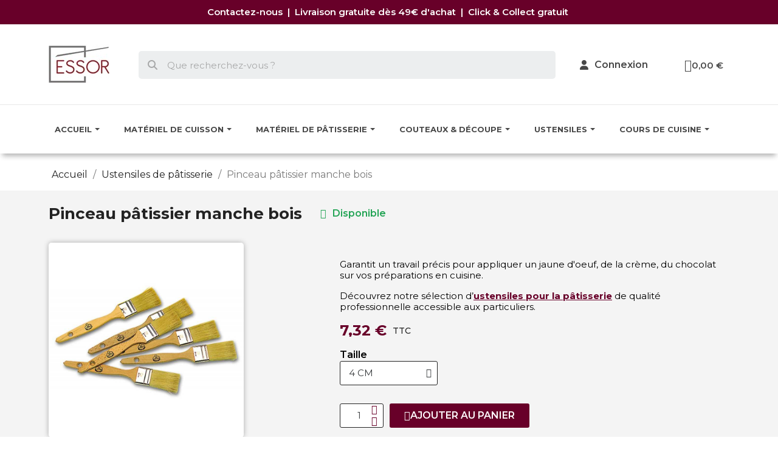

--- FILE ---
content_type: text/html; charset=utf-8
request_url: https://boutique.essor.fr/ustensiles-de-patisserie/741-176-pinceau-patissier-manche-bois-3cm-3334491160415.html
body_size: 29887
content:
<!doctype html>
<html lang="fr-FR">

  <head>
    
      
 <head>
       <!-- Google Tag Manager -->
   <script type="text/javascript">
   
           (function(w,d,s,l,i){w[l]=w[l]||[];w[l].push({'gtm.start':
            new Date().getTime(),event:'gtm.js'});var f=d.getElementsByTagName(s)[0],
            j=d.createElement(s),dl=l!='dataLayer'?'&l='+l:'';j.async=true;j.src=
            'https://www.googletagmanager.com/gtm.js?id='+i+dl;f.parentNode.insertBefore(j,f);
            })(window,document,'script','dataLayer','GTM-WP5FMGK');
             
   </script>

  <!-- End Google Tag Manager -->
 </head>


  <meta charset="utf-8">


  <meta http-equiv="x-ua-compatible" content="ie=edge">



  <title>Pinceau pâtissier avec manche bois</title>
<script data-keepinline="true">
    var ajaxGetProductUrl = '//boutique.essor.fr/module/cdc_googletagmanager/async';
    var ajaxShippingEvent = 1;
    var ajaxPaymentEvent = 1;

/* datalayer */
dataLayer = window.dataLayer || [];
    let cdcDatalayer = {"pageCategory":"product","event":"view_item","ecommerce":{"currency":"EUR","items":[{"item_name":"Pinceau patissier manche bois","item_id":"741-176","price":"7.32","price_tax_exc":"6.1","price_tax_inc":"7.32","item_category":"Ustensiles de patisserie","item_variant":"4 CM","quantity":1}],"value":"7.32"},"userLogged":0,"userId":"guest_884630","google_tag_params":{"ecomm_pagetype":"product","ecomm_prodid":"741-176","ecomm_totalvalue":7.32,"ecomm_category":"Ustensiles de patisserie","ecomm_totalvalue_tax_exc":6.1}};
    dataLayer.push(cdcDatalayer);

/* call to GTM Tag */
(function(w,d,s,l,i){w[l]=w[l]||[];w[l].push({'gtm.start':
new Date().getTime(),event:'gtm.js'});var f=d.getElementsByTagName(s)[0],
j=d.createElement(s),dl=l!='dataLayer'?'&l='+l:'';j.async=true;j.src=
'https://www.googletagmanager.com/gtm.js?id='+i+dl;f.parentNode.insertBefore(j,f);
})(window,document,'script','dataLayer','GTM-WP5FMGK');

/* async call to avoid cache system for dynamic data */
dataLayer.push({
  'event': 'datalayer_ready'
});
</script>
  <meta name="description" content="Ce pinceau pâtissier assorti d&#039;un manche en bois garantit un travail précis pour appliquer un jaune d&#039;oeuf, de la crème ou encore du chocolat.">
  <meta name="keywords" content="">
  <link href="https://fonts.googleapis.com/css2?family=Montserrat&display=swap" rel="stylesheet">
  <meta name="/ustensiles-de-patisserie/741-176-pinceau-patissier-manche-bois-3cm-3334491160415.html">

          <link rel="canonical" href="https://boutique.essor.fr/ustensiles-de-patisserie/741-pinceau-patissier-manche-bois-3cm-3334491160415.html">
    
        



  <meta name="viewport" content="width=device-width, initial-scale=1">



  <link rel="icon" type="image/vnd.microsoft.icon" href="https://boutique.essor.fr/img/favicon.ico?1765963459">
  <link rel="shortcut icon" type="image/x-icon" href="https://boutique.essor.fr/img/favicon.ico?1765963459">




  



  	

  <script type="text/javascript">
        var jolisearch = {"amb_joli_search_action":"https:\/\/boutique.essor.fr\/jolisearch","amb_joli_search_link":"https:\/\/boutique.essor.fr\/jolisearch","amb_joli_search_controller":"jolisearch","blocksearch_type":"top","show_cat_desc":0,"ga_acc":0,"id_lang":1,"url_rewriting":true,"use_autocomplete":2,"minwordlen":3,"l_products":"Nos produits","l_manufacturers":"Nos marques","l_suppliers":"Nos fournisseurs","l_categories":"Nos cat\u00e9gories","l_no_results_found":"Aucun produit ne correspond \u00e0 cette recherche","l_more_results":"Montrer tous les r\u00e9sultats \u00bb","ENT_QUOTES":3,"search_ssl":true,"self":"\/home\/essorfruqv\/essor\/modules\/ambjolisearch","position":{"my":"right top","at":"right bottom","collision":"flipfit none"},"classes":"ps17","display_manufacturer":"","display_supplier":true,"display_category":"","theme":"autocomplete"};
        var prestashop = {"cart":{"products":[],"totals":{"total":{"type":"total","label":"Total","amount":0,"value":"0,00\u00a0\u20ac"},"total_including_tax":{"type":"total","label":"Total TTC","amount":0,"value":"0,00\u00a0\u20ac"},"total_excluding_tax":{"type":"total","label":"Total HT :","amount":0,"value":"0,00\u00a0\u20ac"}},"subtotals":{"products":{"type":"products","label":"Sous-total","amount":0,"value":"0,00\u00a0\u20ac"},"discounts":null,"shipping":{"type":"shipping","label":"Livraison","amount":0,"value":""},"tax":null},"products_count":0,"summary_string":"0 articles","vouchers":{"allowed":1,"added":[]},"discounts":[],"minimalPurchase":0,"minimalPurchaseRequired":""},"currency":{"id":1,"name":"Euro","iso_code":"EUR","iso_code_num":"978","sign":"\u20ac"},"customer":{"lastname":null,"firstname":null,"email":null,"birthday":null,"newsletter":null,"newsletter_date_add":null,"optin":null,"website":null,"company":null,"siret":null,"ape":null,"is_logged":false,"gender":{"type":null,"name":null},"addresses":[]},"country":{"id_zone":"1","id_currency":"0","call_prefix":"33","iso_code":"FR","active":"1","contains_states":"0","need_identification_number":"0","need_zip_code":"1","zip_code_format":"NNNNN","display_tax_label":"1","name":"France","id":8},"language":{"name":"Fran\u00e7ais (French)","iso_code":"fr","locale":"fr-FR","language_code":"fr","active":"1","is_rtl":"0","date_format_lite":"d\/m\/Y","date_format_full":"d\/m\/Y H:i:s","id":1},"page":{"title":"","canonical":"https:\/\/boutique.essor.fr\/ustensiles-de-patisserie\/741-pinceau-patissier-manche-bois-3cm-3334491160415.html","meta":{"title":"Pinceau p\u00e2tissier avec manche bois","description":"Ce pinceau p\u00e2tissier assorti d'un manche en bois garantit un travail pr\u00e9cis pour appliquer un jaune d'oeuf, de la cr\u00e8me ou encore du chocolat.","keywords":"","robots":"index"},"page_name":"product","body_classes":{"lang-fr":true,"lang-rtl":false,"country-FR":true,"currency-EUR":true,"layout-full-width":true,"page-product":true,"tax-display-enabled":true,"page-customer-account":false,"product-id-741":true,"product-Pinceau p\u00e2tissier manche bois":true,"product-id-category-13":true,"product-id-manufacturer-0":true,"product-id-supplier-0":true,"product-available-for-order":true},"admin_notifications":[],"password-policy":{"feedbacks":{"0":"Tr\u00e8s faible","1":"Faible","2":"Moyenne","3":"Fort","4":"Tr\u00e8s fort","Straight rows of keys are easy to guess":"Les suites de touches sur le clavier sont faciles \u00e0 deviner","Short keyboard patterns are easy to guess":"Les mod\u00e8les courts sur le clavier sont faciles \u00e0 deviner.","Use a longer keyboard pattern with more turns":"Utilisez une combinaison de touches plus longue et plus complexe.","Repeats like \"aaa\" are easy to guess":"Les r\u00e9p\u00e9titions (ex. : \"aaa\") sont faciles \u00e0 deviner.","Repeats like \"abcabcabc\" are only slightly harder to guess than \"abc\"":"Les r\u00e9p\u00e9titions (ex. : \"abcabcabc\") sont seulement un peu plus difficiles \u00e0 deviner que \"abc\".","Sequences like abc or 6543 are easy to guess":"Les s\u00e9quences (ex. : abc ou 6543) sont faciles \u00e0 deviner.","Recent years are easy to guess":"Les ann\u00e9es r\u00e9centes sont faciles \u00e0 deviner.","Dates are often easy to guess":"Les dates sont souvent faciles \u00e0 deviner.","This is a top-10 common password":"Ce mot de passe figure parmi les 10 mots de passe les plus courants.","This is a top-100 common password":"Ce mot de passe figure parmi les 100 mots de passe les plus courants.","This is a very common password":"Ceci est un mot de passe tr\u00e8s courant.","This is similar to a commonly used password":"Ce mot de passe est similaire \u00e0 un mot de passe couramment utilis\u00e9.","A word by itself is easy to guess":"Un mot seul est facile \u00e0 deviner.","Names and surnames by themselves are easy to guess":"Les noms et les surnoms seuls sont faciles \u00e0 deviner.","Common names and surnames are easy to guess":"Les noms et les pr\u00e9noms courants sont faciles \u00e0 deviner.","Use a few words, avoid common phrases":"Utilisez quelques mots, \u00e9vitez les phrases courantes.","No need for symbols, digits, or uppercase letters":"Pas besoin de symboles, de chiffres ou de majuscules.","Avoid repeated words and characters":"\u00c9viter de r\u00e9p\u00e9ter les mots et les caract\u00e8res.","Avoid sequences":"\u00c9viter les s\u00e9quences.","Avoid recent years":"\u00c9vitez les ann\u00e9es r\u00e9centes.","Avoid years that are associated with you":"\u00c9vitez les ann\u00e9es qui vous sont associ\u00e9es.","Avoid dates and years that are associated with you":"\u00c9vitez les dates et les ann\u00e9es qui vous sont associ\u00e9es.","Capitalization doesn't help very much":"Les majuscules ne sont pas tr\u00e8s utiles.","All-uppercase is almost as easy to guess as all-lowercase":"Un mot de passe tout en majuscules est presque aussi facile \u00e0 deviner qu'un mot de passe tout en minuscules.","Reversed words aren't much harder to guess":"Les mots invers\u00e9s ne sont pas beaucoup plus difficiles \u00e0 deviner.","Predictable substitutions like '@' instead of 'a' don't help very much":"Les substitutions pr\u00e9visibles comme '\"@\" au lieu de \"a\" n'aident pas beaucoup.","Add another word or two. Uncommon words are better.":"Ajoutez un autre mot ou deux. Pr\u00e9f\u00e9rez les mots peu courants."}}},"shop":{"name":"Boutique Essor","logo":"https:\/\/boutique.essor.fr\/img\/logo-1765963459.jpg","stores_icon":"https:\/\/boutique.essor.fr\/img\/logo_stores.png","favicon":"https:\/\/boutique.essor.fr\/img\/favicon.ico"},"core_js_public_path":"\/themes\/","urls":{"base_url":"https:\/\/boutique.essor.fr\/","current_url":"https:\/\/boutique.essor.fr\/ustensiles-de-patisserie\/741-176-pinceau-patissier-manche-bois-3cm-3334491160415.html","shop_domain_url":"https:\/\/boutique.essor.fr","img_ps_url":"https:\/\/boutique.essor.fr\/img\/","img_cat_url":"https:\/\/boutique.essor.fr\/img\/c\/","img_lang_url":"https:\/\/boutique.essor.fr\/img\/l\/","img_prod_url":"https:\/\/boutique.essor.fr\/img\/p\/","img_manu_url":"https:\/\/boutique.essor.fr\/img\/m\/","img_sup_url":"https:\/\/boutique.essor.fr\/img\/su\/","img_ship_url":"https:\/\/boutique.essor.fr\/img\/s\/","img_store_url":"https:\/\/boutique.essor.fr\/img\/st\/","img_col_url":"https:\/\/boutique.essor.fr\/img\/co\/","img_url":"https:\/\/boutique.essor.fr\/themes\/classic\/assets\/img\/","css_url":"https:\/\/boutique.essor.fr\/themes\/classic\/assets\/css\/","js_url":"https:\/\/boutique.essor.fr\/themes\/classic\/assets\/js\/","pic_url":"https:\/\/boutique.essor.fr\/upload\/","theme_assets":"https:\/\/boutique.essor.fr\/themes\/classic\/assets\/","theme_dir":"https:\/\/boutique.essor.fr\/themes\/essor_2019\/","child_theme_assets":"https:\/\/boutique.essor.fr\/themes\/essor_2019\/assets\/","child_img_url":"https:\/\/boutique.essor.fr\/themes\/essor_2019\/assets\/img\/","child_css_url":"https:\/\/boutique.essor.fr\/themes\/essor_2019\/assets\/css\/","child_js_url":"https:\/\/boutique.essor.fr\/themes\/essor_2019\/assets\/js\/","pages":{"address":"https:\/\/boutique.essor.fr\/adresse","addresses":"https:\/\/boutique.essor.fr\/adresses","authentication":"https:\/\/boutique.essor.fr\/connexion","manufacturer":"https:\/\/boutique.essor.fr\/marques","cart":"https:\/\/boutique.essor.fr\/panier","category":"https:\/\/boutique.essor.fr\/index.php?controller=category","cms":"https:\/\/boutique.essor.fr\/index.php?controller=cms","contact":"https:\/\/boutique.essor.fr\/nous-contacter","discount":"https:\/\/boutique.essor.fr\/reduction","guest_tracking":"https:\/\/boutique.essor.fr\/suivi-commande-invite","history":"https:\/\/boutique.essor.fr\/historique-commandes","identity":"https:\/\/boutique.essor.fr\/identite","index":"https:\/\/boutique.essor.fr\/","my_account":"https:\/\/boutique.essor.fr\/mon-compte","order_confirmation":"https:\/\/boutique.essor.fr\/confirmation-commande","order_detail":"https:\/\/boutique.essor.fr\/index.php?controller=order-detail","order_follow":"https:\/\/boutique.essor.fr\/suivi-commande","order":"https:\/\/boutique.essor.fr\/commande","order_return":"https:\/\/boutique.essor.fr\/index.php?controller=order-return","order_slip":"https:\/\/boutique.essor.fr\/avoirs","pagenotfound":"https:\/\/boutique.essor.fr\/page-introuvable","password":"https:\/\/boutique.essor.fr\/recuperation-mot-de-passe","pdf_invoice":"https:\/\/boutique.essor.fr\/index.php?controller=pdf-invoice","pdf_order_return":"https:\/\/boutique.essor.fr\/index.php?controller=pdf-order-return","pdf_order_slip":"https:\/\/boutique.essor.fr\/index.php?controller=pdf-order-slip","prices_drop":"https:\/\/boutique.essor.fr\/promotions","product":"https:\/\/boutique.essor.fr\/index.php?controller=product","registration":"https:\/\/boutique.essor.fr\/index.php?controller=registration","search":"https:\/\/boutique.essor.fr\/recherche","sitemap":"https:\/\/boutique.essor.fr\/plan-site","stores":"https:\/\/boutique.essor.fr\/magasins","supplier":"https:\/\/boutique.essor.fr\/fournisseur","new_products":"https:\/\/boutique.essor.fr\/nouveaux-produits","brands":"https:\/\/boutique.essor.fr\/marques","register":"https:\/\/boutique.essor.fr\/index.php?controller=registration","order_login":"https:\/\/boutique.essor.fr\/commande?login=1"},"alternative_langs":[],"actions":{"logout":"https:\/\/boutique.essor.fr\/?mylogout="},"no_picture_image":{"bySize":{"small_default":{"url":"https:\/\/boutique.essor.fr\/img\/p\/fr-default-small_default.jpg","width":98,"height":98},"cart_default":{"url":"https:\/\/boutique.essor.fr\/img\/p\/fr-default-cart_default.jpg","width":125,"height":125},"home_default":{"url":"https:\/\/boutique.essor.fr\/img\/p\/fr-default-home_default.jpg","width":250,"height":250},"medium_default":{"url":"https:\/\/boutique.essor.fr\/img\/p\/fr-default-medium_default.jpg","width":452,"height":452},"large_default":{"url":"https:\/\/boutique.essor.fr\/img\/p\/fr-default-large_default.jpg","width":800,"height":800}},"small":{"url":"https:\/\/boutique.essor.fr\/img\/p\/fr-default-small_default.jpg","width":98,"height":98},"medium":{"url":"https:\/\/boutique.essor.fr\/img\/p\/fr-default-home_default.jpg","width":250,"height":250},"large":{"url":"https:\/\/boutique.essor.fr\/img\/p\/fr-default-large_default.jpg","width":800,"height":800},"legend":""}},"configuration":{"display_taxes_label":true,"display_prices_tax_incl":true,"is_catalog":false,"show_prices":true,"opt_in":{"partner":true},"quantity_discount":{"type":"discount","label":"Remise sur prix unitaire"},"voucher_enabled":1,"return_enabled":0},"field_required":[],"breadcrumb":{"links":[{"title":"Accueil","url":"https:\/\/boutique.essor.fr\/"},{"title":"Ustensiles de p\u00e2tisserie","url":"https:\/\/boutique.essor.fr\/13-ustensiles-de-patisserie"},{"title":"Pinceau p\u00e2tissier manche bois","url":"https:\/\/boutique.essor.fr\/ustensiles-de-patisserie\/741-176-pinceau-patissier-manche-bois-3cm-3334491160415.html#\/taille-4_cm"}],"count":3},"link":{"protocol_link":"https:\/\/","protocol_content":"https:\/\/"},"time":1769432879,"static_token":"97c0eaa40d726766433c8320eb8d7968","token":"938ba8a4aad49874b07c78d20325bacb","debug":false};
        var psemailsubscription_subscription = "https:\/\/boutique.essor.fr\/module\/ps_emailsubscription\/subscription";
      </script>
		<link rel="stylesheet" href="https://fonts.googleapis.com/css?family=Montserrat:100,100italic,200,200italic,300,300italic,400,400italic,500,500italic,600,600italic,700,700italic,800,800italic,900,900italic&amp;display=swap" media="all">
		<link rel="stylesheet" href="https://boutique.essor.fr/themes/essor_2019/assets/cache/theme-d4216d420.css" media="all">
	
	


	<script>
			var ceFrontendConfig = {"environmentMode":{"edit":false,"wpPreview":false},"is_rtl":false,"breakpoints":{"xs":0,"sm":480,"md":768,"lg":1025,"xl":1440,"xxl":1600},"version":"2.13.0","urls":{"assets":"\/modules\/creativeelements\/views\/"},"productQuickView":0,"settings":{"page":[],"general":{"elementor_global_image_lightbox":"1","elementor_lightbox_enable_counter":"yes","elementor_lightbox_enable_fullscreen":"yes","elementor_lightbox_enable_zoom":"yes","elementor_lightbox_title_src":"title","elementor_lightbox_description_src":"caption"},"editorPreferences":[]},"post":{"id":"741030101","title":"Pinceau%20p%C3%A2tissier%20manche%20bois","excerpt":""}};
		</script>
        <link rel="preload" href="/modules/creativeelements/views/lib/ceicons/fonts/ceicons.woff2?8goggd" as="font" type="font/woff2" crossorigin>
        


  <style>.ets_mm_megamenu .mm_menus_li .h4,
.ets_mm_megamenu .mm_menus_li .h5,
.ets_mm_megamenu .mm_menus_li .h6,
.ets_mm_megamenu .mm_menus_li .h1,
.ets_mm_megamenu .mm_menus_li .h2,
.ets_mm_megamenu .mm_menus_li .h3,
.ets_mm_megamenu .mm_menus_li .h4 *:not(i),
.ets_mm_megamenu .mm_menus_li .h5 *:not(i),
.ets_mm_megamenu .mm_menus_li .h6 *:not(i),
.ets_mm_megamenu .mm_menus_li .h1 *:not(i),
.ets_mm_megamenu .mm_menus_li .h2 *:not(i),
.ets_mm_megamenu .mm_menus_li .h3 *:not(i),
.ets_mm_megamenu .mm_menus_li > a{
    font-family: inherit;
}
.ets_mm_megamenu *:not(.fa):not(i){
    font-family: inherit;
}

.ets_mm_block *{
    font-size: 14px;
}    

@media (min-width: 768px){
/*layout 1*/
    .ets_mm_megamenu.layout_layout1{
        background: ;
    }
    .layout_layout1 .ets_mm_megamenu_content{
      background: linear-gradient(#FFFFFF, #F2F2F2) repeat scroll 0 0 rgba(0, 0, 0, 0);
      background: -webkit-linear-gradient(#FFFFFF, #F2F2F2) repeat scroll 0 0 rgba(0, 0, 0, 0);
      background: -o-linear-gradient(#FFFFFF, #F2F2F2) repeat scroll 0 0 rgba(0, 0, 0, 0);
    }
    .ets_mm_megamenu.layout_layout1:not(.ybc_vertical_menu) .mm_menus_ul{
         background: ;
    }

    #header .layout_layout1:not(.ybc_vertical_menu) .mm_menus_li > a,
    .layout_layout1 .ybc-menu-vertical-button,
    .layout_layout1 .mm_extra_item *{
        color: #484848
    }
    .layout_layout1 .ybc-menu-vertical-button .ybc-menu-button-toggle_icon_default .icon-bar{
        background-color: #484848
    }
    .layout_layout1:not(.click_open_submenu) .mm_menus_li:hover > a,
    .layout_layout1.click_open_submenu .mm_menus_li.open_li > a,
    .layout_layout1 .mm_menus_li.active > a,
    #header .layout_layout1:not(.click_open_submenu) .mm_menus_li:hover > a,
    #header .layout_layout1.click_open_submenu .mm_menus_li.open_li > a,
    #header .layout_layout1 .mm_menus_li.menu_hover > a,
    .layout_layout1:hover .ybc-menu-vertical-button,
    .layout_layout1 .mm_extra_item button[type="submit"]:hover i,
    #header .layout_layout1 .mm_menus_li.active > a{
        color: #680029;
    }
    
    .layout_layout1:not(.ybc_vertical_menu):not(.click_open_submenu) .mm_menus_li > a:before,
    .layout_layout1:not(.ybc_vertical_menu).click_open_submenu .mm_menus_li.open_li > a:before,
    .layout_layout1.ybc_vertical_menu:hover .ybc-menu-vertical-button:before,
    .layout_layout1:hover .ybc-menu-vertical-button .ybc-menu-button-toggle_icon_default .icon-bar,
    .ybc-menu-vertical-button.layout_layout1:hover{background-color: #680029;}
    
    .layout_layout1:not(.ybc_vertical_menu):not(.click_open_submenu) .mm_menus_li:hover > a,
    .layout_layout1:not(.ybc_vertical_menu).click_open_submenu .mm_menus_li.open_li > a,
    .layout_layout1:not(.ybc_vertical_menu) .mm_menus_li.menu_hover > a,
    .ets_mm_megamenu.layout_layout1.ybc_vertical_menu:hover,
    #header .layout_layout1:not(.ybc_vertical_menu):not(.click_open_submenu) .mm_menus_li:hover > a,
    #header .layout_layout1:not(.ybc_vertical_menu).click_open_submenu .mm_menus_li.open_li > a,
    #header .layout_layout1:not(.ybc_vertical_menu) .mm_menus_li.menu_hover > a,
    .ets_mm_megamenu.layout_layout1.ybc_vertical_menu:hover{
        background: #ffffff;
    }
    
    .layout_layout1.ets_mm_megamenu .mm_columns_ul,
    .layout_layout1.ybc_vertical_menu .mm_menus_ul{
        background-color: #ffffff;
    }
    #header .layout_layout1 .ets_mm_block_content a,
    #header .layout_layout1 .ets_mm_block_content p,
    .layout_layout1.ybc_vertical_menu .mm_menus_li > a,
    #header .layout_layout1.ybc_vertical_menu .mm_menus_li > a{
        color: #484848;
    }
    
    .layout_layout1 .mm_columns_ul .h1,
    .layout_layout1 .mm_columns_ul .h2,
    .layout_layout1 .mm_columns_ul .h3,
    .layout_layout1 .mm_columns_ul .h4,
    .layout_layout1 .mm_columns_ul .h5,
    .layout_layout1 .mm_columns_ul .h6,
    .layout_layout1 .mm_columns_ul .ets_mm_block > .h1 a,
    .layout_layout1 .mm_columns_ul .ets_mm_block > .h2 a,
    .layout_layout1 .mm_columns_ul .ets_mm_block > .h3 a,
    .layout_layout1 .mm_columns_ul .ets_mm_block > .h4 a,
    .layout_layout1 .mm_columns_ul .ets_mm_block > .h5 a,
    .layout_layout1 .mm_columns_ul .ets_mm_block > .h6 a,
    #header .layout_layout1 .mm_columns_ul .ets_mm_block > .h1 a,
    #header .layout_layout1 .mm_columns_ul .ets_mm_block > .h2 a,
    #header .layout_layout1 .mm_columns_ul .ets_mm_block > .h3 a,
    #header .layout_layout1 .mm_columns_ul .ets_mm_block > .h4 a,
    #header .layout_layout1 .mm_columns_ul .ets_mm_block > .h5 a,
    #header .layout_layout1 .mm_columns_ul .ets_mm_block > .h6 a,
    .layout_layout1 .mm_columns_ul .h1,
    .layout_layout1 .mm_columns_ul .h2,
    .layout_layout1 .mm_columns_ul .h3,
    .layout_layout1 .mm_columns_ul .h4,
    .layout_layout1 .mm_columns_ul .h5,
    .layout_layout1 .mm_columns_ul .h6{
        color: #680029;
    }
    
    
    .layout_layout1 li:hover > a,
    .layout_layout1 li > a:hover,
    .layout_layout1 .mm_tabs_li.open .mm_tab_toggle_title,
    .layout_layout1 .mm_tabs_li.open .mm_tab_toggle_title a,
    .layout_layout1 .mm_tabs_li:hover .mm_tab_toggle_title,
    .layout_layout1 .mm_tabs_li:hover .mm_tab_toggle_title a,
    #header .layout_layout1 .mm_tabs_li.open .mm_tab_toggle_title,
    #header .layout_layout1 .mm_tabs_li.open .mm_tab_toggle_title a,
    #header .layout_layout1 .mm_tabs_li:hover .mm_tab_toggle_title,
    #header .layout_layout1 .mm_tabs_li:hover .mm_tab_toggle_title a,
    .layout_layout1.ybc_vertical_menu .mm_menus_li > a,
    #header .layout_layout1 li:hover > a,
    .layout_layout1.ybc_vertical_menu:not(.click_open_submenu) .mm_menus_li:hover > a,
    .layout_layout1.ybc_vertical_menu.click_open_submenu .mm_menus_li.open_li > a,
    #header .layout_layout1.ybc_vertical_menu:not(.click_open_submenu) .mm_menus_li:hover > a,
    #header .layout_layout1.ybc_vertical_menu.click_open_submenu .mm_menus_li.open_li > a,
    #header .layout_layout1 .mm_columns_ul .mm_block_type_product .product-title > a:hover,
    #header .layout_layout1 li > a:hover{color: #680029;}
    
    
/*end layout 1*/
    
    
    /*layout 2*/
    .ets_mm_megamenu.layout_layout2{
        background-color: #3cabdb;
    }
    
    #header .layout_layout2:not(.ybc_vertical_menu) .mm_menus_li > a,
    .layout_layout2 .ybc-menu-vertical-button,
    .layout_layout2 .mm_extra_item *{
        color: #ffffff
    }
    .layout_layout2 .ybc-menu-vertical-button .ybc-menu-button-toggle_icon_default .icon-bar{
        background-color: #ffffff
    }
    .layout_layout2:not(.ybc_vertical_menu):not(.click_open_submenu) .mm_menus_li:hover > a,
    .layout_layout2:not(.ybc_vertical_menu).click_open_submenu .mm_menus_li.open_li > a,
    .layout_layout2:not(.ybc_vertical_menu) .mm_menus_li.active > a,
    #header .layout_layout2:not(.ybc_vertical_menu):not(.click_open_submenu) .mm_menus_li:hover > a,
    #header .layout_layout2:not(.ybc_vertical_menu).click_open_submenu .mm_menus_li.open_li > a,
    .layout_layout2:hover .ybc-menu-vertical-button,
    .layout_layout2 .mm_extra_item button[type="submit"]:hover i,
    #header .layout_layout2:not(.ybc_vertical_menu) .mm_menus_li.active > a{color: #ffffff;}
    
    .layout_layout2:hover .ybc-menu-vertical-button .ybc-menu-button-toggle_icon_default .icon-bar{
        background-color: #ffffff;
    }
    .layout_layout2:not(.ybc_vertical_menu):not(.click_open_submenu) .mm_menus_li:hover > a,
    .layout_layout2:not(.ybc_vertical_menu).click_open_submenu .mm_menus_li.open_li > a,
    #header .layout_layout2:not(.ybc_vertical_menu):not(.click_open_submenu) .mm_menus_li:hover > a,
    #header .layout_layout2:not(.ybc_vertical_menu).click_open_submenu .mm_menus_li.open_li > a,
    .ets_mm_megamenu.layout_layout2.ybc_vertical_menu:hover{
        background-color: #50b4df;
    }
    
    .layout_layout2.ets_mm_megamenu .mm_columns_ul,
    .layout_layout2.ybc_vertical_menu .mm_menus_ul{
        background-color: #ffffff;
    }
    #header .layout_layout2 .ets_mm_block_content a,
    .layout_layout2.ybc_vertical_menu .mm_menus_li > a,
    #header .layout_layout2.ybc_vertical_menu .mm_menus_li > a,
    #header .layout_layout2 .ets_mm_block_content p{
        color: #666666;
    }
    
    .layout_layout2 .mm_columns_ul .h1,
    .layout_layout2 .mm_columns_ul .h2,
    .layout_layout2 .mm_columns_ul .h3,
    .layout_layout2 .mm_columns_ul .h4,
    .layout_layout2 .mm_columns_ul .h5,
    .layout_layout2 .mm_columns_ul .h6,
    .layout_layout2 .mm_columns_ul .ets_mm_block > .h1 a,
    .layout_layout2 .mm_columns_ul .ets_mm_block > .h2 a,
    .layout_layout2 .mm_columns_ul .ets_mm_block > .h3 a,
    .layout_layout2 .mm_columns_ul .ets_mm_block > .h4 a,
    .layout_layout2 .mm_columns_ul .ets_mm_block > .h5 a,
    .layout_layout2 .mm_columns_ul .ets_mm_block > .h6 a,
    #header .layout_layout2 .mm_columns_ul .ets_mm_block > .h1 a,
    #header .layout_layout2 .mm_columns_ul .ets_mm_block > .h2 a,
    #header .layout_layout2 .mm_columns_ul .ets_mm_block > .h3 a,
    #header .layout_layout2 .mm_columns_ul .ets_mm_block > .h4 a,
    #header .layout_layout2 .mm_columns_ul .ets_mm_block > .h5 a,
    #header .layout_layout2 .mm_columns_ul .ets_mm_block > .h6 a,
    .layout_layout2 .mm_columns_ul .h1,
    .layout_layout2 .mm_columns_ul .h2,
    .layout_layout2 .mm_columns_ul .h3,
    .layout_layout2 .mm_columns_ul .h4,
    .layout_layout2 .mm_columns_ul .h5,
    .layout_layout2 .mm_columns_ul .h6{
        color: #414141;
    }
    
    
    .layout_layout2 li:hover > a,
    .layout_layout2 li > a:hover,
    .layout_layout2 .mm_tabs_li.open .mm_tab_toggle_title,
    .layout_layout2 .mm_tabs_li.open .mm_tab_toggle_title a,
    .layout_layout2 .mm_tabs_li:hover .mm_tab_toggle_title,
    .layout_layout2 .mm_tabs_li:hover .mm_tab_toggle_title a,
    #header .layout_layout2 .mm_tabs_li.open .mm_tab_toggle_title,
    #header .layout_layout2 .mm_tabs_li.open .mm_tab_toggle_title a,
    #header .layout_layout2 .mm_tabs_li:hover .mm_tab_toggle_title,
    #header .layout_layout2 .mm_tabs_li:hover .mm_tab_toggle_title a,
    #header .layout_layout2 li:hover > a,
    .layout_layout2.ybc_vertical_menu .mm_menus_li > a,
    .layout_layout2.ybc_vertical_menu:not(.click_open_submenu) .mm_menus_li:hover > a,
    .layout_layout2.ybc_vertical_menu.click_open_submenu .mm_menus_li.open_li > a,
    #header .layout_layout2.ybc_vertical_menu:not(.click_open_submenu) .mm_menus_li:hover > a,
    #header .layout_layout2.ybc_vertical_menu.click_open_submenu.open_li .mm_menus_li > a,
    #header .layout_layout2 .mm_columns_ul .mm_block_type_product .product-title > a:hover,
    #header .layout_layout2 li > a:hover{color: #fc4444;}
    
    
    
    /*layout 3*/
    .ets_mm_megamenu.layout_layout3,
    .layout_layout3 .mm_tab_li_content{
        background-color: #333333;
        
    }
    #header .layout_layout3:not(.ybc_vertical_menu) .mm_menus_li > a,
    .layout_layout3 .ybc-menu-vertical-button,
    .layout_layout3 .mm_extra_item *{
        color: #ffffff
    }
    .layout_layout3 .ybc-menu-vertical-button .ybc-menu-button-toggle_icon_default .icon-bar{
        background-color: #ffffff
    }
    .layout_layout3:not(.click_open_submenu) .mm_menus_li:hover > a,
    .layout_layout3.click_open_submenu .mm_menus_li.open_li > a,
    .layout_layout3 .mm_menus_li.active > a,
    .layout_layout3 .mm_extra_item button[type="submit"]:hover i,
    #header .layout_layout3:not(.click_open_submenu) .mm_menus_li:hover > a,
    #header .layout_layout3.click_open_submenu .mm_menus_li.open_li > a,
    #header .layout_layout3 .mm_menus_li.active > a,
    .layout_layout3:hover .ybc-menu-vertical-button,
    .layout_layout3:hover .ybc-menu-vertical-button .ybc-menu-button-toggle_icon_default .icon-bar{
        color: #ffffff;
    }
    
    .layout_layout3:not(.ybc_vertical_menu):not(.click_open_submenu) .mm_menus_li:hover > a,
    .layout_layout3:not(.ybc_vertical_menu).click_open_submenu .mm_menus_li.open_li > a,
    #header .layout_layout3:not(.ybc_vertical_menu):not(.click_open_submenu) .mm_menus_li:hover > a,
    #header .layout_layout3:not(.ybc_vertical_menu).click_open_submenu .mm_menus_li.open_li > a,
    .ets_mm_megamenu.layout_layout3.ybc_vertical_menu:hover,
    .layout_layout3 .mm_tabs_li.open .mm_columns_contents_ul,
    .layout_layout3 .mm_tabs_li.open .mm_tab_li_content {
        background-color: #000000;
    }
    .layout_layout3 .mm_tabs_li.open.mm_tabs_has_content .mm_tab_li_content .mm_tab_name::before{
        border-right-color: #000000;
    }
    .layout_layout3.ets_mm_megamenu .mm_columns_ul,
    .ybc_vertical_menu.layout_layout3 .mm_menus_ul.ets_mn_submenu_full_height .mm_menus_li:hover a::before,
    .layout_layout3.ybc_vertical_menu .mm_menus_ul{
        background-color: #000000;
        border-color: #000000;
    }
    #header .layout_layout3 .ets_mm_block_content a,
    #header .layout_layout3 .ets_mm_block_content p,
    .layout_layout3.ybc_vertical_menu .mm_menus_li > a,
    #header .layout_layout3.ybc_vertical_menu .mm_menus_li > a{
        color: #dcdcdc;
    }
    
    .layout_layout3 .mm_columns_ul .h1,
    .layout_layout3 .mm_columns_ul .h2,
    .layout_layout3 .mm_columns_ul .h3,
    .layout_layout3 .mm_columns_ul .h4,
    .layout_layout3 .mm_columns_ul .h5,
    .layout_layout3 .mm_columns_ul .h6,
    .layout_layout3 .mm_columns_ul .ets_mm_block > .h1 a,
    .layout_layout3 .mm_columns_ul .ets_mm_block > .h2 a,
    .layout_layout3 .mm_columns_ul .ets_mm_block > .h3 a,
    .layout_layout3 .mm_columns_ul .ets_mm_block > .h4 a,
    .layout_layout3 .mm_columns_ul .ets_mm_block > .h5 a,
    .layout_layout3 .mm_columns_ul .ets_mm_block > .h6 a,
    #header .layout_layout3 .mm_columns_ul .ets_mm_block > .h1 a,
    #header .layout_layout3 .mm_columns_ul .ets_mm_block > .h2 a,
    #header .layout_layout3 .mm_columns_ul .ets_mm_block > .h3 a,
    #header .layout_layout3 .mm_columns_ul .ets_mm_block > .h4 a,
    #header .layout_layout3 .mm_columns_ul .ets_mm_block > .h5 a,
    #header .layout_layout3 .mm_columns_ul .ets_mm_block > .h6 a,
    .layout_layout3 .mm_columns_ul .h1,
    .layout_layout3 .mm_columns_ul .h2,
    .layout_layout3 .mm_columns_ul .h3,
    .layout_layout3.ybc_vertical_menu:not(.click_open_submenu) .mm_menus_li:hover > a,
    .layout_layout3.ybc_vertical_menu.click_open_submenu .mm_menus_li.open_li > a,
    #header .layout_layout3.ybc_vertical_menu:not(.click_open_submenu) .mm_menus_li:hover > a,
    #header .layout_layout3.ybc_vertical_menu.click_open_submenu .mm_menus_li.open_li > a,
    .layout_layout3 .mm_columns_ul .h4,
    .layout_layout3 .mm_columns_ul .h5,
    .layout_layout3 .mm_columns_ul .h6{
        color: #ec4249;
    }
    
    
    .layout_layout3 li:hover > a,
    .layout_layout3 li > a:hover,
    .layout_layout3 .mm_tabs_li.open .mm_tab_toggle_title,
    .layout_layout3 .mm_tabs_li.open .mm_tab_toggle_title a,
    .layout_layout3 .mm_tabs_li:hover .mm_tab_toggle_title,
    .layout_layout3 .mm_tabs_li:hover .mm_tab_toggle_title a,
    #header .layout_layout3 .mm_tabs_li.open .mm_tab_toggle_title,
    #header .layout_layout3 .mm_tabs_li.open .mm_tab_toggle_title a,
    #header .layout_layout3 .mm_tabs_li:hover .mm_tab_toggle_title,
    #header .layout_layout3 .mm_tabs_li:hover .mm_tab_toggle_title a,
    #header .layout_layout3 li:hover > a,
    #header .layout_layout3 .mm_columns_ul .mm_block_type_product .product-title > a:hover,
    #header .layout_layout3 li > a:hover,
    .layout_layout3.ybc_vertical_menu .mm_menus_li > a,
    .layout_layout3 .has-sub .ets_mm_categories li > a:hover,
    #header .layout_layout3 .has-sub .ets_mm_categories li > a:hover{color: #fc4444;}
    
    
    /*layout 4*/
    
    .ets_mm_megamenu.layout_layout4{
        background-color: #ffffff;
    }
    .ets_mm_megamenu.layout_layout4:not(.ybc_vertical_menu) .mm_menus_ul{
         background: #ffffff;
    }

    #header .layout_layout4:not(.ybc_vertical_menu) .mm_menus_li > a,
    .layout_layout4 .ybc-menu-vertical-button,
    .layout_layout4 .mm_extra_item *{
        color: #333333
    }
    .layout_layout4 .ybc-menu-vertical-button .ybc-menu-button-toggle_icon_default .icon-bar{
        background-color: #333333
    }
    
    .layout_layout4:not(.click_open_submenu) .mm_menus_li:hover > a,
    .layout_layout4.click_open_submenu .mm_menus_li.open_li > a,
    .layout_layout4 .mm_menus_li.active > a,
    #header .layout_layout4:not(.click_open_submenu) .mm_menus_li:hover > a,
    #header .layout_layout4.click_open_submenu .mm_menus_li.open_li > a,
    .layout_layout4:hover .ybc-menu-vertical-button,
    #header .layout_layout4 .mm_menus_li.active > a{color: #ffffff;}
    
    .layout_layout4:hover .ybc-menu-vertical-button .ybc-menu-button-toggle_icon_default .icon-bar{
        background-color: #ffffff;
    }
    
    .layout_layout4:not(.ybc_vertical_menu):not(.click_open_submenu) .mm_menus_li:hover > a,
    .layout_layout4:not(.ybc_vertical_menu).click_open_submenu .mm_menus_li.open_li > a,
    .layout_layout4:not(.ybc_vertical_menu) .mm_menus_li.active > a,
    .layout_layout4:not(.ybc_vertical_menu) .mm_menus_li:hover > span, 
    .layout_layout4:not(.ybc_vertical_menu) .mm_menus_li.active > span,
    #header .layout_layout4:not(.ybc_vertical_menu):not(.click_open_submenu) .mm_menus_li:hover > a,
    #header .layout_layout4:not(.ybc_vertical_menu).click_open_submenu .mm_menus_li.open_li > a,
    #header .layout_layout4:not(.ybc_vertical_menu) .mm_menus_li.active > a,
    .layout_layout4:not(.ybc_vertical_menu):not(.click_open_submenu) .mm_menus_li:hover > a,
    .layout_layout4:not(.ybc_vertical_menu).click_open_submenu .mm_menus_li.open_li > a,
    #header .layout_layout4:not(.ybc_vertical_menu):not(.click_open_submenu) .mm_menus_li:hover > a,
    #header .layout_layout4:not(.ybc_vertical_menu).click_open_submenu .mm_menus_li.open_li > a,
    .ets_mm_megamenu.layout_layout4.ybc_vertical_menu:hover,
    #header .layout_layout4 .mm_menus_li:hover > span, 
    #header .layout_layout4 .mm_menus_li.active > span{
        background-color: #ec4249;
    }
    .layout_layout4 .ets_mm_megamenu_content {
      border-bottom-color: #ec4249;
    }
    
    .layout_layout4.ets_mm_megamenu .mm_columns_ul,
    .ybc_vertical_menu.layout_layout4 .mm_menus_ul .mm_menus_li:hover a::before,
    .layout_layout4.ybc_vertical_menu .mm_menus_ul{
        background-color: #ffffff;
    }
    #header .layout_layout4 .ets_mm_block_content a,
    .layout_layout4.ybc_vertical_menu .mm_menus_li > a,
    #header .layout_layout4.ybc_vertical_menu .mm_menus_li > a,
    #header .layout_layout4 .ets_mm_block_content p{
        color: #666666;
    }
    
    .layout_layout4 .mm_columns_ul .h1,
    .layout_layout4 .mm_columns_ul .h2,
    .layout_layout4 .mm_columns_ul .h3,
    .layout_layout4 .mm_columns_ul .h4,
    .layout_layout4 .mm_columns_ul .h5,
    .layout_layout4 .mm_columns_ul .h6,
    .layout_layout4 .mm_columns_ul .ets_mm_block > .h1 a,
    .layout_layout4 .mm_columns_ul .ets_mm_block > .h2 a,
    .layout_layout4 .mm_columns_ul .ets_mm_block > .h3 a,
    .layout_layout4 .mm_columns_ul .ets_mm_block > .h4 a,
    .layout_layout4 .mm_columns_ul .ets_mm_block > .h5 a,
    .layout_layout4 .mm_columns_ul .ets_mm_block > .h6 a,
    #header .layout_layout4 .mm_columns_ul .ets_mm_block > .h1 a,
    #header .layout_layout4 .mm_columns_ul .ets_mm_block > .h2 a,
    #header .layout_layout4 .mm_columns_ul .ets_mm_block > .h3 a,
    #header .layout_layout4 .mm_columns_ul .ets_mm_block > .h4 a,
    #header .layout_layout4 .mm_columns_ul .ets_mm_block > .h5 a,
    #header .layout_layout4 .mm_columns_ul .ets_mm_block > .h6 a,
    .layout_layout4 .mm_columns_ul .h1,
    .layout_layout4 .mm_columns_ul .h2,
    .layout_layout4 .mm_columns_ul .h3,
    .layout_layout4 .mm_columns_ul .h4,
    .layout_layout4 .mm_columns_ul .h5,
    .layout_layout4 .mm_columns_ul .h6{
        color: #414141;
    }
    
    .layout_layout4 li:hover > a,
    .layout_layout4 li > a:hover,
    .layout_layout4 .mm_tabs_li.open .mm_tab_toggle_title,
    .layout_layout4 .mm_tabs_li.open .mm_tab_toggle_title a,
    .layout_layout4 .mm_tabs_li:hover .mm_tab_toggle_title,
    .layout_layout4 .mm_tabs_li:hover .mm_tab_toggle_title a,
    #header .layout_layout4 .mm_tabs_li.open .mm_tab_toggle_title,
    #header .layout_layout4 .mm_tabs_li.open .mm_tab_toggle_title a,
    #header .layout_layout4 .mm_tabs_li:hover .mm_tab_toggle_title,
    #header .layout_layout4 .mm_tabs_li:hover .mm_tab_toggle_title a,
    #header .layout_layout4 li:hover > a,
    .layout_layout4.ybc_vertical_menu .mm_menus_li > a,
    .layout_layout4.ybc_vertical_menu:not(.click_open_submenu) .mm_menus_li:hover > a,
    .layout_layout4.ybc_vertical_menu.click_open_submenu .mm_menus_li.open_li > a,
    #header .layout_layout4.ybc_vertical_menu:not(.click_open_submenu) .mm_menus_li:hover > a,
    #header .layout_layout4.ybc_vertical_menu.click_open_submenu .mm_menus_li.open_li > a,
    #header .layout_layout4 .mm_columns_ul .mm_block_type_product .product-title > a:hover,
    #header .layout_layout4 li > a:hover{color: #ec4249;}
    
    /* end layout 4*/
    
    
    
    
    /* Layout 5*/
    .ets_mm_megamenu.layout_layout5{
        background-color: #f6f6f6;
    }
    .ets_mm_megamenu.layout_layout5:not(.ybc_vertical_menu) .mm_menus_ul{
         background: #f6f6f6;
    }
    
    #header .layout_layout5:not(.ybc_vertical_menu) .mm_menus_li > a,
    .layout_layout5 .ybc-menu-vertical-button,
    .layout_layout5 .mm_extra_item *{
        color: #333333
    }
    .layout_layout5 .ybc-menu-vertical-button .ybc-menu-button-toggle_icon_default .icon-bar{
        background-color: #333333
    }
    .layout_layout5:not(.click_open_submenu) .mm_menus_li:hover > a,
    .layout_layout5.click_open_submenu .mm_menus_li.open_li > a,
    .layout_layout5 .mm_menus_li.active > a,
    .layout_layout5 .mm_extra_item button[type="submit"]:hover i,
    #header .layout_layout5:not(.click_open_submenu) .mm_menus_li:hover > a,
    #header .layout_layout5.click_open_submenu .mm_menus_li.open_li > a,
    #header .layout_layout5 .mm_menus_li.active > a,
    .layout_layout5:hover .ybc-menu-vertical-button{
        color: #ec4249;
    }
    .layout_layout5:hover .ybc-menu-vertical-button .ybc-menu-button-toggle_icon_default .icon-bar{
        background-color: #ec4249;
    }
    
    .layout_layout5 .mm_menus_li > a:before{background-color: #ec4249;}
    

    .layout_layout5:not(.ybc_vertical_menu):not(.click_open_submenu) .mm_menus_li:hover > a,
    .layout_layout5:not(.ybc_vertical_menu).click_open_submenu .mm_menus_li.open_li > a,
    #header .layout_layout5:not(.ybc_vertical_menu):not(.click_open_submenu) .mm_menus_li:hover > a,
    #header .layout_layout5:not(.ybc_vertical_menu).click_open_submenu .mm_menus_li.open_li > a,
    .ets_mm_megamenu.layout_layout5.ybc_vertical_menu:hover,
    #header .layout_layout5:not(.click_open_submenu) .mm_menus_li:hover > a,
    #header .layout_layout5.click_open_submenu .mm_menus_li.open_li > a{
        background-color: ;
    }
    
    .layout_layout5.ets_mm_megamenu .mm_columns_ul,
    .ybc_vertical_menu.layout_layout5 .mm_menus_ul .mm_menus_li:hover a::before,
    .layout_layout5.ybc_vertical_menu .mm_menus_ul{
        background-color: #ffffff;
    }
    #header .layout_layout5 .ets_mm_block_content a,
    .layout_layout5.ybc_vertical_menu .mm_menus_li > a,
    #header .layout_layout5.ybc_vertical_menu .mm_menus_li > a,
    #header .layout_layout5 .ets_mm_block_content p{
        color: #333333;
    }
    
    .layout_layout5 .mm_columns_ul .h1,
    .layout_layout5 .mm_columns_ul .h2,
    .layout_layout5 .mm_columns_ul .h3,
    .layout_layout5 .mm_columns_ul .h4,
    .layout_layout5 .mm_columns_ul .h5,
    .layout_layout5 .mm_columns_ul .h6,
    .layout_layout5 .mm_columns_ul .ets_mm_block > .h1 a,
    .layout_layout5 .mm_columns_ul .ets_mm_block > .h2 a,
    .layout_layout5 .mm_columns_ul .ets_mm_block > .h3 a,
    .layout_layout5 .mm_columns_ul .ets_mm_block > .h4 a,
    .layout_layout5 .mm_columns_ul .ets_mm_block > .h5 a,
    .layout_layout5 .mm_columns_ul .ets_mm_block > .h6 a,
    #header .layout_layout5 .mm_columns_ul .ets_mm_block > .h1 a,
    #header .layout_layout5 .mm_columns_ul .ets_mm_block > .h2 a,
    #header .layout_layout5 .mm_columns_ul .ets_mm_block > .h3 a,
    #header .layout_layout5 .mm_columns_ul .ets_mm_block > .h4 a,
    #header .layout_layout5 .mm_columns_ul .ets_mm_block > .h5 a,
    #header .layout_layout5 .mm_columns_ul .ets_mm_block > .h6 a,
    .layout_layout5 .mm_columns_ul .h1,
    .layout_layout5 .mm_columns_ul .h2,
    .layout_layout5 .mm_columns_ul .h3,
    .layout_layout5 .mm_columns_ul .h4,
    .layout_layout5 .mm_columns_ul .h5,
    .layout_layout5 .mm_columns_ul .h6{
        color: #414141;
    }
    
    .layout_layout5 li:hover > a,
    .layout_layout5 li > a:hover,
    .layout_layout5 .mm_tabs_li.open .mm_tab_toggle_title,
    .layout_layout5 .mm_tabs_li.open .mm_tab_toggle_title a,
    .layout_layout5 .mm_tabs_li:hover .mm_tab_toggle_title,
    .layout_layout5 .mm_tabs_li:hover .mm_tab_toggle_title a,
    #header .layout_layout5 .mm_tabs_li.open .mm_tab_toggle_title,
    #header .layout_layout5 .mm_tabs_li.open .mm_tab_toggle_title a,
    #header .layout_layout5 .mm_tabs_li:hover .mm_tab_toggle_title,
    #header .layout_layout5 .mm_tabs_li:hover .mm_tab_toggle_title a,
    .layout_layout5.ybc_vertical_menu .mm_menus_li > a,
    #header .layout_layout5 li:hover > a,
    .layout_layout5.ybc_vertical_menu:not(.click_open_submenu) .mm_menus_li:hover > a,
    .layout_layout5.ybc_vertical_menu.click_open_submenu .mm_menus_li.open_li > a,
    #header .layout_layout5.ybc_vertical_menu:not(.click_open_submenu) .mm_menus_li:hover > a,
    #header .layout_layout5.ybc_vertical_menu.click_open_submenu .mm_menus_li.open_li > a,
    #header .layout_layout5 .mm_columns_ul .mm_block_type_product .product-title > a:hover,
    #header .layout_layout5 li > a:hover{color: #ec4249;}
    
    /*end layout 5*/
}


@media (max-width: 767px){
    .ybc-menu-vertical-button,
    .transition_floating .close_menu, 
    .transition_full .close_menu{
        background-color: #680029;
        color: #ffffff;
    }
    .transition_floating .close_menu *, 
    .transition_full .close_menu *,
    .ybc-menu-vertical-button .icon-bar{
        color: #ffffff;
    }

    .close_menu .icon-bar,
    .ybc-menu-vertical-button .icon-bar {
      background-color: #ffffff;
    }
    .mm_menus_back_icon{
        border-color: #ffffff;
    }
    
    .layout_layout1:not(.click_open_submenu) .mm_menus_li:hover > a,
    .layout_layout1.click_open_submenu .mm_menus_li.open_li > a,
    .layout_layout1 .mm_menus_li.menu_hover > a,
    #header .layout_layout1 .mm_menus_li.menu_hover > a,
    #header .layout_layout1:not(.click_open_submenu) .mm_menus_li:hover > a,
    #header .layout_layout1.click_open_submenu .mm_menus_li.open_li > a{
        color: #680029;
    }
    
    
    .layout_layout1:not(.click_open_submenu) .mm_menus_li:hover > a,
    .layout_layout1.click_open_submenu .mm_menus_li.open_li > a,
    .layout_layout1 .mm_menus_li.menu_hover > a,
    #header .layout_layout1 .mm_menus_li.menu_hover > a,
    #header .layout_layout1:not(.click_open_submenu) .mm_menus_li:hover > a,
    #header .layout_layout1.click_open_submenu .mm_menus_li.open_li > a{
        background-color: #ffffff;
    }
    .layout_layout1 li:hover > a,
    .layout_layout1 li > a:hover,
    #header .layout_layout1 li:hover > a,
    #header .layout_layout1 .mm_columns_ul .mm_block_type_product .product-title > a:hover,
    #header .layout_layout1 li > a:hover{
        color: #680029;
    }
    
    /*------------------------------------------------------*/
    
    
    .layout_layout2:not(.click_open_submenu) .mm_menus_li:hover > a,
    .layout_layout2.click_open_submenu .mm_menus_li.open_li > a,
    #header .layout_layout2:not(.click_open_submenu) .mm_menus_li:hover > a,
    #header .layout_layout2.click_open_submenu .mm_menus_li.open_li > a
    {color: #ffffff;}
    .layout_layout2 .mm_has_sub.mm_menus_li:hover .arrow::before{
        border-color: #ffffff;
    }
    
    .layout_layout2:not(.click_open_submenu) .mm_menus_li:hover > a,
    .layout_layout2.click_open_submenu .mm_menus_li.open_li > a,
    #header .layout_layout2:not(.click_open_submenu) .mm_menus_li:hover > a,
    #header .layout_layout2.click_open_submenu .mm_menus_li.open_li > a{
        background-color: #50b4df;
    }
    .layout_layout2 li:hover > a,
    .layout_layout2 li > a:hover,
    #header .layout_layout2 li:hover > a,
    #header .layout_layout2 .mm_columns_ul .mm_block_type_product .product-title > a:hover,
    #header .layout_layout2 li > a:hover{color: #fc4444;}
    
    /*------------------------------------------------------*/
    
    

    .layout_layout3:not(.click_open_submenu) .mm_menus_li:hover > a,
    .layout_layout3.click_open_submenu .mm_menus_li.open_li > a,
    #header .layout_layout3:not(.click_open_submenu) .mm_menus_li:hover > a,
    #header .layout_layout3.click_open_submenu .mm_menus_li.open_li > a{
        color: #ffffff;
    }
    .layout_layout3 .mm_has_sub.mm_menus_li:hover .arrow::before{
        border-color: #ffffff;
    }
    
    .layout_layout3:not(.click_open_submenu) .mm_menus_li:hover > a,
    .layout_layout3.click_open_submenu .mm_menus_li.open_li > a,
    #header .layout_layout3:not(.click_open_submenu) .mm_menus_li:hover > a,
    #header .layout_layout3.click_open_submenu .mm_menus_li.open_li > a{
        background-color: #000000;
    }
    .layout_layout3 li:hover > a,
    .layout_layout3 li > a:hover,
    #header .layout_layout3 li:hover > a,
    #header .layout_layout3 .mm_columns_ul .mm_block_type_product .product-title > a:hover,
    #header .layout_layout3 li > a:hover,
    .layout_layout3 .has-sub .ets_mm_categories li > a:hover,
    #header .layout_layout3 .has-sub .ets_mm_categories li > a:hover{color: #fc4444;}
    
    
    
    /*------------------------------------------------------*/
    
    
    .layout_layout4:not(.click_open_submenu) .mm_menus_li:hover > a,
    .layout_layout4.click_open_submenu .mm_menus_li.open_li > a,
    #header .layout_layout4:not(.click_open_submenu) .mm_menus_li:hover > a,
    #header .layout_layout4.click_open_submenu .mm_menus_li.open_li > a{
        color: #ffffff;
    }
    
    .layout_layout4 .mm_has_sub.mm_menus_li:hover .arrow::before{
        border-color: #ffffff;
    }
    
    .layout_layout4:not(.click_open_submenu) .mm_menus_li:hover > a,
    .layout_layout4.click_open_submenu .mm_menus_li.open_li > a,
    #header .layout_layout4:not(.click_open_submenu) .mm_menus_li:hover > a,
    #header .layout_layout4.click_open_submenu .mm_menus_li.open_li > a{
        background-color: #ec4249;
    }
    .layout_layout4 li:hover > a,
    .layout_layout4 li > a:hover,
    #header .layout_layout4 li:hover > a,
    #header .layout_layout4 .mm_columns_ul .mm_block_type_product .product-title > a:hover,
    #header .layout_layout4 li > a:hover{color: #ec4249;}
    
    
    /*------------------------------------------------------*/
    
    
    .layout_layout5:not(.click_open_submenu) .mm_menus_li:hover > a,
    .layout_layout5.click_open_submenu .mm_menus_li.open_li > a,
    #header .layout_layout5:not(.click_open_submenu) .mm_menus_li:hover > a,
    #header .layout_layout5.click_open_submenu .mm_menus_li.open_li > a{
        color: #ec4249;
    }

    .layout_layout5 .mm_has_sub.mm_menus_li:hover .arrow::before{
        border-color: #ec4249;
    }
    
    .layout_layout5:not(.click_open_submenu) .mm_menus_li:hover > a,
    .layout_layout5.click_open_submenu .mm_menus_li.open_li > a,
    #header .layout_layout5:not(.click_open_submenu) .mm_menus_li:hover > a,
    #header .layout_layout5.click_open_submenu .mm_menus_li.open_li > a{
        background-color: ;
    }
    .layout_layout5 li:hover > a,
    .layout_layout5 li > a:hover,
    #header .layout_layout5 li:hover > a,
    #header .layout_layout5 .mm_columns_ul .mm_block_type_product .product-title > a:hover,
    #header .layout_layout5 li > a:hover{color: #ec4249;}
    
    /*------------------------------------------------------*/
    


}


body .layout_layout1.ets_mm_megamenu::before {
    background-color: ;
}

body .layout_layout1.ets_mm_megamenu.bg_submenu::before {
    opacity: ;
}

body .layout_layout2.ets_mm_megamenu::before {
    background-color: ;
}

body .layout_layout2.ets_mm_megamenu.bg_submenu::before {
    opacity: ;
}

body .layout_layout3.ets_mm_megamenu::before {
    background-color: ;
}

body .layout_layout3.ets_mm_megamenu.bg_submenu::before {
    opacity: ;
}

body .layout_layout4.ets_mm_megamenu::before {
    background-color: ;
}

body .layout_layout4.ets_mm_megamenu.bg_submenu::before {
    opacity: ;
}

body .layout_layout5.ets_mm_megamenu::before {
    background-color: ;
}

body .layout_layout5.ets_mm_megamenu.bg_submenu::before {
    opacity: ;
}












</style>

<script async src="https://www.googletagmanager.com/gtag/js?id=UA-19240076-3"></script>
<script>
  window.dataLayer = window.dataLayer || [];
  function gtag(){dataLayer.push(arguments);}
  gtag('js', new Date());
  gtag(
    'config',
    'UA-19240076-3',
    {
      'debug_mode':false
                      }
  );
</script>

<!-- emarketing start -->










<!-- emarketing end -->







<script src="https://kit.fontawesome.com/5284871f40.js" crossorigin="anonymous"></script>

    
	<script type="application/ld+json">
{
	"@context": "https://schema.org/",
	"@type": "Product",
	"name": "Pinceau pâtissier manche bois",
	"description": "Ce pinceau pâtissier assorti d&#039;un manche en bois garantit un travail précis pour appliquer un jaune d&#039;oeuf, de la crème ou encore du chocolat.",
	"category": "Ustensiles de pâtisserie",
	"image" :"https://boutique.essor.fr/4296-home_default/pinceau-patissier-manche-bois-3cm.jpg",
	"sku": "57744",
	"mpn": "57744",
	"gtin13": "3334491160415",
	"brand": {
		"@type": "Brand",
		"name": "Boutique Essor"
	},
	"weight": {
			"@context": "https://schema.org",
			"@type": "QuantitativeValue",
			"value": "0.000000",
			"unitCode": "kg"
	},
	"offers": {
		"@type": "Offer",
		"priceCurrency": "EUR",
		"name": "Pinceau pâtissier manche bois",
		"price": "7.32",
		"url": "https://boutique.essor.fr/ustensiles-de-patisserie/741-176-pinceau-patissier-manche-bois-3cm-3334491160415.html#/50-taille-4_cm",
		"priceValidUntil": "2026-02-10",
			"image": ["https://boutique.essor.fr/4296-large_default/pinceau-patissier-manche-bois-3cm.jpg"],
			"sku": "57744",
		"mpn": "57744",
			"gtin13": "3334491160415",
				"availability": "https://schema.org/InStock",
		"seller": {
			"@type": "Organization",
			"name": "Boutique Essor"
		}
	},
	"url": "https://boutique.essor.fr/ustensiles-de-patisserie/741-176-pinceau-patissier-manche-bois-3cm-3334491160415.html#/50-taille-4_cm"
}
</script>
	<meta property="og:type" content="product">
				<meta property="og:image" content="https://boutique.essor.fr/4296-large_default/pinceau-patissier-manche-bois-3cm.jpg">
				<meta property="product:pretax_price:amount" content="6.1">
		<meta property="product:pretax_price:currency" content="EUR">
		<meta property="product:price:amount" content="7.32">
		<meta property="product:price:currency" content="EUR">
				<meta property="product:weight:value" content="0.000000">
		<meta property="product:weight:units" content="kg">
		
  </head>

  <body id="product" class="lang-fr country-fr currency-eur layout-full-width page-product tax-display-enabled product-id-741 product-pinceau-patissier-manche-bois product-id-category-13 product-id-manufacturer-0 product-id-supplier-0 product-available-for-order ce-kit-1 elementor-page elementor-page-741030101 ce-theme ce-theme-3">

    
      <!-- Google Tag Manager (noscript) -->
<noscript><iframe src="https://www.googletagmanager.com/ns.html?id=GTM-WP5FMGK"
height="0" width="0" style="display:none;visibility:hidden"></iframe></noscript>
<!-- End Google Tag Manager (noscript) -->

    

    <main>
      
              

      <header id="header">
        
          	        <div data-elementor-type="header" data-elementor-id="1170101" class="elementor elementor-1170101">
            <div class="elementor-section-wrap">
                        <section class="elementor-element elementor-element-3aa4775 elementor-hidden-phone elementor-section-stretched elementor-section-boxed elementor-section-height-default elementor-section-height-default elementor-section elementor-top-section" data-id="3aa4775" data-element_type="section" data-settings="{&quot;background_background&quot;:&quot;classic&quot;,&quot;stretch_section&quot;:&quot;section-stretched&quot;}">
                            <div class="elementor-container elementor-column-gap-default">
                            <div class="elementor-row">
                <div class="elementor-element elementor-element-ca8f53a elementor-column elementor-col-100 elementor-top-column" data-id="ca8f53a" data-element_type="column">
            <div class="elementor-column-wrap elementor-element-populated">
                <div class="elementor-widget-wrap">
                <div class="elementor-element elementor-element-7c3648c elementor-widget elementor-widget-text-editor" data-id="7c3648c" data-element_type="widget" data-widget_type="text-editor.default">
        <div class="elementor-widget-container">        <div class="elementor-text-editor elementor-clearfix"><p><span style="color: #ffffff;"><a href="/nous-contacter" style="color: #ffffff;">Contactez-nous  </a>| <a href="https://boutique.essor.fr/content/1-livraison-express" style="color: #ffffff;"> Livraison gratuite dès 49€ d'achat  </a>|  <a href="https://boutique.essor.fr/content/6-retrait-gratuit" style="color: #ffffff;">Click &amp; Collect gratuit </a></span></p></div>
        </div>        </div>
                        </div>
            </div>
        </div>
                        </div>
            </div>
        </section>
                <section class="elementor-element elementor-element-c1426b1 elementor-section-content-middle elementor-hidden-desktop elementor-hidden-tablet elementor-section-boxed elementor-section-height-default elementor-section-height-default elementor-section elementor-top-section" data-id="c1426b1" data-element_type="section" data-settings="{&quot;background_background&quot;:&quot;classic&quot;}">
                            <div class="elementor-container elementor-column-gap-default">
                            <div class="elementor-row">
                <div class="elementor-element elementor-element-efa9765 ce-mobile-valign-center elementor-column elementor-col-100 elementor-top-column" data-id="efa9765" data-element_type="column">
            <div class="elementor-column-wrap elementor-element-populated">
                <div class="elementor-widget-wrap">
                <div class="elementor-element elementor-element-941a2eb elementor-arrows-position-inside elementor-widget elementor-widget-testimonial-carousel elementor-widget-testimonial" data-id="941a2eb" data-element_type="widget" data-settings="{&quot;navigation&quot;:&quot;arrows&quot;,&quot;center_mode_mobile&quot;:&quot;yes&quot;,&quot;space_between_mobile&quot;:{&quot;unit&quot;:&quot;px&quot;,&quot;size&quot;:0,&quot;sizes&quot;:[]},&quot;default_slides_count&quot;:1,&quot;autoplay&quot;:&quot;yes&quot;,&quot;pause_on_hover&quot;:&quot;yes&quot;,&quot;pause_on_interaction&quot;:&quot;yes&quot;,&quot;autoplay_speed&quot;:5000,&quot;infinite&quot;:&quot;yes&quot;,&quot;infinite_tablet&quot;:&quot;yes&quot;,&quot;infinite_mobile&quot;:&quot;yes&quot;,&quot;speed&quot;:500,&quot;direction&quot;:&quot;ltr&quot;,&quot;space_between&quot;:{&quot;unit&quot;:&quot;px&quot;,&quot;size&quot;:&quot;&quot;,&quot;sizes&quot;:[]},&quot;space_between_tablet&quot;:{&quot;unit&quot;:&quot;px&quot;,&quot;size&quot;:&quot;&quot;,&quot;sizes&quot;:[]}}" data-widget_type="testimonial-carousel.default">
        <div class="elementor-widget-container">        <div class="elementor-carousel-wrapper swiper" dir="ltr">
            <div class="swiper-wrapper">            <div class="swiper-slide">
                <div class="elementor-testimonial-wrapper">
                                                    <div class="elementor-testimonial-content">Livraison gratuite dès 49€ d'achat</div>
                                    <div class="elementor-testimonial-meta elementor-testimonial-image-position-aside">
                        <div class="elementor-testimonial-meta-inner">
                                                    <div class="elementor-testimonial-details">
                                                                                    </div>
                        </div>
                    </div>
                </div>
            </div>
                        <div class="swiper-slide">
                <div class="elementor-testimonial-wrapper">
                                                    <div class="elementor-testimonial-content">Click & Collect gratuit</div>
                                    <div class="elementor-testimonial-meta elementor-testimonial-image-position-aside">
                        <div class="elementor-testimonial-meta-inner">
                                                    <div class="elementor-testimonial-details">
                                                                                    </div>
                        </div>
                    </div>
                </div>
            </div>
                        <div class="swiper-slide">
                <div class="elementor-testimonial-wrapper">
                                                    <div class="elementor-testimonial-content">Contactez-nous</div>
                                    <div class="elementor-testimonial-meta elementor-testimonial-image-position-aside">
                        <div class="elementor-testimonial-meta-inner">
                                                    <div class="elementor-testimonial-details">
                                                                                    </div>
                        </div>
                    </div>
                </div>
            </div>
            </div>
                                    <div class="elementor-swiper-button elementor-swiper-button-prev" role="button" tabindex="0">
                    <i aria-hidden="true" class="ceicon-chevron-left"></i>                    <span class="elementor-screen-only">Précédent</span>
                </div>
                <div class="elementor-swiper-button elementor-swiper-button-next" role="button" tabindex="0">
                    <i aria-hidden="true" class="ceicon-chevron-right"></i>                    <span class="elementor-screen-only">Suivant</span>
                </div>
                                        </div>
        </div>        </div>
                        </div>
            </div>
        </div>
                        </div>
            </div>
        </section>
                <header class="elementor-element elementor-element-f3bf714 elementor-section-content-middle elementor-hidden-tablet elementor-hidden-phone elementor-section-boxed elementor-section-height-default elementor-section-height-default elementor-section elementor-top-section" data-id="f3bf714" data-element_type="section">
                            <div class="elementor-container elementor-column-gap-default">
                            <div class="elementor-row">
                <div class="elementor-element elementor-element-52ff400 elementor-column elementor-col-25 elementor-top-column" data-id="52ff400" data-element_type="column">
            <div class="elementor-column-wrap elementor-element-populated">
                <div class="elementor-widget-wrap">
                <div class="elementor-element elementor-element-bfe6be3 elementor-widget elementor-widget-theme-site-logo elementor-widget-image" data-id="bfe6be3" data-element_type="widget" data-widget_type="theme-site-logo.default">
        <div class="elementor-widget-container">        <div class="elementor-image">
                            <a href="https://boutique.essor.fr/">
                    <img src="/img/logo-1765963459.jpg" alt="Boutique Essor" width="100" height="100">                    </a>
                                </div>
        </div>        </div>
                        </div>
            </div>
        </div>
                <div class="elementor-element elementor-element-05f6a09 elementor-column elementor-col-25 elementor-top-column" data-id="05f6a09" data-element_type="column">
            <div class="elementor-column-wrap elementor-element-populated">
                <div class="elementor-widget-wrap">
                <div class="elementor-element elementor-element-3be29ce elementor-search--skin-minimal elementor-widget elementor-widget-ajax-search" data-id="3be29ce" data-element_type="widget" data-settings="{&quot;skin&quot;:&quot;minimal&quot;,&quot;list_limit&quot;:10,&quot;show_image&quot;:&quot;yes&quot;,&quot;show_category&quot;:&quot;yes&quot;,&quot;show_price&quot;:&quot;yes&quot;}" data-widget_type="ajax-search.default">
        <div class="elementor-widget-container">        <form class="elementor-search" role="search" action="https://boutique.essor.fr/recherche" method="get">
                            <div class="elementor-search__container">
                            <div class="elementor-search__icon">
                    <i aria-hidden="true" class="fas fa-magnifying-glass"></i>                    <span class="elementor-screen-only">Recherche</span>
                </div>
                            <input class="elementor-search__input" type="search" name="s" placeholder="Que recherchez-vous ?" value="" minlength="3">
                <div class="elementor-search__icon elementor-search__clear"><i class="ceicon-close"></i></div>
                        </div>
        </form>
        </div>        </div>
                        </div>
            </div>
        </div>
                <div class="elementor-element elementor-element-064cfaa elementor-column elementor-col-25 elementor-top-column" data-id="064cfaa" data-element_type="column">
            <div class="elementor-column-wrap elementor-element-populated">
                <div class="elementor-widget-wrap">
                <div class="elementor-element elementor-element-115d33c elementor-nav--align-center elementor-widget elementor-widget-sign-in elementor-widget-nav-menu" data-id="115d33c" data-element_type="widget" data-settings="{&quot;align_submenu&quot;:&quot;left&quot;,&quot;layout&quot;:&quot;horizontal&quot;,&quot;submenu_icon&quot;:{&quot;value&quot;:&quot;fas fa-caret-down&quot;,&quot;library&quot;:&quot;fa-solid&quot;},&quot;show_submenu_on&quot;:&quot;hover&quot;}" data-widget_type="sign-in.default">
        <div class="elementor-widget-container">        <nav class="ce-user-menu elementor-nav--main elementor-nav__container elementor-nav--layout-horizontal">        <ul class="elementor-nav" id="usermenu-115d33c">
                    <li class="menu-item menu-item-type-account menu-item-account-0">
                <a class="elementor-item" href="https://boutique.essor.fr/mon-compte" aria-label="Mon compte">
                    <i class="fas fa-user"></i>                                    <span>Connexion</span>
                                                </a>
                            </li>
                </ul>
        </nav>
        </div>        </div>
                        </div>
            </div>
        </div>
                <div class="elementor-element elementor-element-52a69ca elementor-column elementor-col-25 elementor-top-column" data-id="52a69ca" data-element_type="column">
            <div class="elementor-column-wrap elementor-element-populated">
                <div class="elementor-widget-wrap">
                <div class="elementor-element elementor-element-206e01c elementor-cart--empty-indicator-hide elementor-cart--buttons-stacked elementor-cart--show-subtotal-yes elementor-cart--align-icon-left elementor-cart--items-indicator-bubble elementor-cart--show-shipping-yes elementor-cart--show-view-cart-yes elementor-widget elementor-widget-shopping-cart" data-id="206e01c" data-element_type="widget" data-settings="{&quot;modal_url&quot;:&quot;https:\/\/boutique.essor.fr\/module\/creativeelements\/ajax&quot;,&quot;action_show_modal&quot;:&quot;yes&quot;,&quot;remove_item_icon&quot;:{&quot;value&quot;:&quot;far fa-circle-xmark&quot;,&quot;library&quot;:&quot;fa-regular&quot;}}" data-widget_type="shopping-cart.default">
        <div class="elementor-widget-container">            <div class="elementor-cart__container elementor-lightbox">
                <div class="elementor-cart__main">
                    <div class="elementor-cart__close-button ceicon-close"></div>
                    <div class="elementor-cart__title">
                        Panier                    </div>
                            <div class="elementor-cart__empty-message">Aucun produit dans le chariot.</div>
        <div class="elementor-cart__products ce-scrollbar-y--auto" data-gift="Cadeau">
                    </div>
        <div class="elementor-cart__summary">
            <div class="elementor-cart__summary-label">0 articles</div>
            <div class="elementor-cart__summary-value">0,00 €</div>
                    <span class="elementor-cart__summary-label">Livraison</span>
            <span class="elementor-cart__summary-value"></span>
            <strong class="elementor-cart__summary-label">Total</strong>
            <strong class="elementor-cart__summary-value">0,00 €</strong>
        </div>
        <div class="elementor-alert elementor-alert-warning elementor-hidden" role="alert">
            <span class="elementor-alert-description"></span>
        </div>
        <div class="elementor-cart__footer-buttons">
            <div class="elementor-align-justify">
                <a href="//boutique.essor.fr/panier?action=show" class="elementor-button elementor-button--view-cart elementor-size-md">
                    <span class="elementor-button-text">Voir le panier</span>
                </a>
            </div>
            <div class="elementor-align-justify">
                <a href="https://boutique.essor.fr/commande" class="elementor-button elementor-button--checkout elementor-size-md ce-disabled">
                    <span class="elementor-button-text">Commander</span>
                </a>
            </div>
        </div>
                        </div>
            </div>        <div class="elementor-cart__toggle">
            <a href="//boutique.essor.fr/panier?action=show" class="elementor-button elementor-size-sm">
                <span class="elementor-button-icon" data-counter="0">
                    <i aria-hidden="true" class="ceicon-trolley-solid"></i>                    <span class="elementor-screen-only">Panier</span>
                </span>
                <span class="elementor-button-text">0,00 €</span>
            </a>
        </div>
        </div>        </div>
                        </div>
            </div>
        </div>
                        </div>
            </div>
        </header>
                <section class="elementor-element elementor-element-cb6bd83 elementor-hidden-tablet elementor-hidden-phone elementor-section-stretched elementor-section-full_width elementor-section-height-default elementor-section-height-default elementor-section elementor-top-section" data-id="cb6bd83" data-element_type="section" data-settings="{&quot;stretch_section&quot;:&quot;section-stretched&quot;}">
                            <div class="elementor-container elementor-column-gap-default">
                            <div class="elementor-row">
                <div class="elementor-element elementor-element-24805be elementor-column elementor-col-100 elementor-top-column" data-id="24805be" data-element_type="column">
            <div class="elementor-column-wrap elementor-element-populated">
                <div class="elementor-widget-wrap">
                <div class="elementor-element elementor-element-4b71754 elementor-widget elementor-widget-ps-widget-module" data-id="4b71754" data-element_type="widget" data-widget_type="ps-widget-module.default">
        <div class="elementor-widget-container"><!-- ets_megamenu -->
    <div class="ets_mm_megamenu 
        layout_layout1 
         show_icon_in_mobile 
          
        transition_fade   
        transition_floating 
         
        sticky_enabled 
         
        ets-dir-ltr        hook-default        single_layout                "
        data-bggray="bg_gray"
        >
        <div class="ets_mm_megamenu_content">
            <div class="container">
                <div class="ets_mm_megamenu_content_content">
                    <div class="ybc-menu-toggle ybc-menu-btn closed">
                        <span class="ybc-menu-button-toggle_icon">
                            <i class="icon-bar"></i>
                            <i class="icon-bar"></i>
                            <i class="icon-bar"></i>
                        </span>
                    </div>
                        <ul class="mm_menus_ul  " >
        <li class="close_menu">
            <div class="pull-left">
                <span class="mm_menus_back">
                    <i class="icon-bar"></i>
                    <i class="icon-bar"></i>
                    <i class="icon-bar"></i>
                </span>
            </div>
            <div class="pull-right">
                <span class="mm_menus_back_icon"></span>
                Retour
            </div>
        </li>
                    <li  class="mm_menus_li mm_sub_align_full mm_has_sub" >
               <a  href="https://boutique.essor.fr/" style="font-size:13px;">
                    <span class="mm_menu_content_title">
                                                Accueil
                        <span class="mm_arrow"></span>                                            </span>
                </a>
                                                    <span class="arrow closed"></span>                                                <ul class="mm_columns_ul" style=" width:100%; font-size:14px;">
                                                                    <li class="mm_columns_li column_size_3  mm_has_sub">
                                                                                    <ul class="mm_blocks_ul">
                                                                                                    <li data-id-block="85" class="mm_blocks_li">
                                                            
    <div class="ets_mm_block mm_block_type_category ">
        <p  style="font-size:18px"><a href="https://boutique.essor.fr/10-materiel-de-cuisson"  style="font-size:18px">Cuisson</a></p>
        <div class="ets_mm_block_content">        
                                <ul class="ets_mm_categories">
                    <li >
                <a href="https://boutique.essor.fr/15-casseroles-marmites">Casseroles &amp; Marmites</a>
                            </li>
                    <li >
                <a href="https://boutique.essor.fr/27-autocuiseurs">Autocuiseurs</a>
                            </li>
                    <li >
                <a href="https://boutique.essor.fr/21-poeles-grills-et-woks">Poêles, Grills et Woks</a>
                            </li>
                    <li >
                <a href="https://boutique.essor.fr/19-couvercles">Couvercles</a>
                            </li>
                    <li >
                <a href="https://boutique.essor.fr/26-cocottes-et-terrines">Cocottes et terrines</a>
                            </li>
                    <li >
                <a href="https://boutique.essor.fr/23-divers-accessoires-de-cuisson">Divers accessoires de cuisson</a>
                            </li>
                    <li >
                <a href="https://boutique.essor.fr/97-plaques-a-rotir">Plaques à rôtir</a>
                            </li>
            </ul>
                    </div>
    </div>
    <div class="clearfix"></div>

                                                    </li>
                                                                                            </ul>
                                                                            </li>
                                                                    <li class="mm_columns_li column_size_3  mm_has_sub">
                                                                                    <ul class="mm_blocks_ul">
                                                                                                    <li data-id-block="86" class="mm_blocks_li">
                                                            
    <div class="ets_mm_block mm_block_type_category ">
        <p  style="font-size:18px"><a href="https://boutique.essor.fr/11-outils-de-decoupe-de-cuisine"  style="font-size:18px">Découpe</a></p>
        <div class="ets_mm_block_content">        
                                <ul class="ets_mm_categories">
                    <li >
                <a href="https://boutique.essor.fr/42-accessoires-poisson-et-fruits-de-mer">Accessoires poisson et fruits de mer</a>
                            </li>
                    <li >
                <a href="https://boutique.essor.fr/41-aiguisage">Aiguisage</a>
                            </li>
                    <li >
                <a href="https://boutique.essor.fr/48-ciseaux-et-accessoires-de-decoupe">Ciseaux et accessoires de découpe</a>
                            </li>
                    <li >
                <a href="https://boutique.essor.fr/95-couteaux-de-cuisine">Couteaux de cuisine</a>
                            </li>
                    <li >
                <a href="https://boutique.essor.fr/82-mandoline-economes-rapes">Mandoline, Économes &amp; Râpes</a>
                            </li>
                    <li >
                <a href="https://boutique.essor.fr/77-planches-a-decouper">Planches à découper</a>
                            </li>
            </ul>
                    </div>
    </div>
    <div class="clearfix"></div>

                                                    </li>
                                                                                            </ul>
                                                                            </li>
                                                                    <li class="mm_columns_li column_size_3  mm_has_sub">
                                                                                    <ul class="mm_blocks_ul">
                                                                                                    <li data-id-block="87" class="mm_blocks_li">
                                                            
    <div class="ets_mm_block mm_block_type_category ">
        <p  style="font-size:18px"><a href="https://boutique.essor.fr/12-ustensiles-de-cuisine"  style="font-size:18px">Ustensiles de cuisine</a></p>
        <div class="ets_mm_block_content">        
                                <ul class="ets_mm_categories">
                    <li >
                <a href="https://boutique.essor.fr/81-accessoires-pizza">Accessoires pizza</a>
                            </li>
                    <li >
                <a href="https://boutique.essor.fr/76-barres-a-fiches-et-piques-fiches">Barres à fiches et piques fiches</a>
                            </li>
                    <li >
                <a href="https://boutique.essor.fr/79-chinois-passe-bouillons-et-passoires">Chinois, passe-bouillons et passoires</a>
                            </li>
                    <li >
                <a href="https://boutique.essor.fr/98-fruits-legumes">Fruits &amp; Légumes</a>
                            </li>
                    <li >
                <a href="https://boutique.essor.fr/75-petits-ustensiles">Petits ustensiles</a>
                            </li>
                    <li >
                <a href="https://boutique.essor.fr/83-ustensiles-de-cuisine-specifiques">Ustensiles de cuisine spécifiques</a>
                            </li>
            </ul>
                    </div>
    </div>
    <div class="clearfix"></div>

                                                    </li>
                                                                                            </ul>
                                                                            </li>
                                                                    <li class="mm_columns_li column_size_3  mm_has_sub">
                                                                                    <ul class="mm_blocks_ul">
                                                                                                    <li data-id-block="88" class="mm_blocks_li">
                                                            
    <div class="ets_mm_block mm_block_type_category ">
        <p  style="font-size:18px"><a href="https://boutique.essor.fr/13-ustensiles-de-patisserie"  style="font-size:18px">Pâtisserie</a></p>
        <div class="ets_mm_block_content">        
                                <ul class="ets_mm_categories">
                    <li >
                <a href="https://boutique.essor.fr/106-accessoires-patisserie">Accessoires Pâtisserie</a>
                            </li>
                    <li >
                <a href="https://boutique.essor.fr/99-moules">Moules</a>
                            </li>
                    <li >
                <a href="https://boutique.essor.fr/63-poches-douilles">Poches à douilles et douilles</a>
                            </li>
                    <li >
                <a href="https://boutique.essor.fr/104-preparation">Préparation</a>
                            </li>
                    <li >
                <a href="https://boutique.essor.fr/105-service-decoration">Service et décoration</a>
                            </li>
                    <li >
                <a href="https://boutique.essor.fr/103-ustensiles-patisserie">Ustensiles de pâtisserie</a>
                            </li>
            </ul>
                    </div>
    </div>
    <div class="clearfix"></div>

                                                    </li>
                                                                                            </ul>
                                                                            </li>
                                                            </ul>
                                         
            </li>
                    <li  class="mm_menus_li mm_sub_align_full mm_has_sub" >
               <a  href="https://boutique.essor.fr/10-materiel-de-cuisson" style="font-size:13px;">
                    <span class="mm_menu_content_title">
                                                Matériel de cuisson
                        <span class="mm_arrow"></span>                                            </span>
                </a>
                                                    <span class="arrow closed"></span>                                                <ul class="mm_columns_ul" style=" width:100%; font-size:14px;">
                                                                    <li class="mm_columns_li column_size_4  mm_has_sub">
                                                                                    <ul class="mm_blocks_ul">
                                                                                                    <li data-id-block="3" class="mm_blocks_li">
                                                            
    <div class="ets_mm_block mm_block_type_category ">
        <p  style="font-size:18px"><a href="https://boutique.essor.fr/10-materiel-de-cuisson"  style="font-size:18px">Matériel de cuisson tous feux</a></p>
        <div class="ets_mm_block_content">        
                                <ul class="ets_mm_categories">
                    <li >
                <a href="https://boutique.essor.fr/15-casseroles-marmites">Casseroles &amp; Marmites</a>
                            </li>
                    <li >
                <a href="https://boutique.essor.fr/27-autocuiseurs">Autocuiseurs</a>
                            </li>
                    <li >
                <a href="https://boutique.essor.fr/71-thermometres-et-minuteurs">Thermomètres et minuteurs</a>
                            </li>
                    <li >
                <a href="https://boutique.essor.fr/60-gants">Gants</a>
                            </li>
                    <li >
                <a href="https://boutique.essor.fr/21-poeles-grills-et-woks">Poêles, Grills et Woks</a>
                            </li>
                    <li >
                <a href="https://boutique.essor.fr/19-couvercles">Couvercles</a>
                            </li>
                    <li >
                <a href="https://boutique.essor.fr/26-cocottes-et-terrines">Cocottes et terrines</a>
                            </li>
                    <li >
                <a href="https://boutique.essor.fr/97-plaques-a-rotir">Plaques à rôtir</a>
                            </li>
            </ul>
                    </div>
    </div>
    <div class="clearfix"></div>

                                                    </li>
                                                                                            </ul>
                                                                            </li>
                                                                    <li class="mm_columns_li column_size_6  mm_has_sub">
                                                                                    <ul class="mm_blocks_ul">
                                                                                                    <li data-id-block="103" class="mm_blocks_li">
                                                            
    <div class="ets_mm_block mm_block_type_html ">
        <p  style="font-size:18px">Conseils Cuisson</p>
        <div class="ets_mm_block_content">        
                            <ul>
  <li><a href="https://boutique.essor.fr/content/7-choisir-poele">Comment bien choisir, utiliser et entretenir ses poêles ?</a></li>
  <li>
    <a href="https://boutique.essor.fr/content/10-revetement-poele">Quel est le meilleur revêtement de poêle pour cuisiner ?</a>
  </li>
    <li>
    <a href="https://boutique.essor.fr/content/17-comment-et-pourquoi-cuisiner-avec-un-wok">Comment et pourquoi cuisiner avec un wok ?</a>
  </li>
    <li>
    <a href="https://boutique.essor.fr/content/23-guide-achat-casseroles">Comment trouver LA casserole parfaite pour sa cuisine</a>
  </li>
    <li>
    <a href="https://boutique.essor.fr/content/27-avantages-cuisson-four">Quels sont les avantages de la cuisson au four, et quel matériel utiliser ?</a>
  </li>
    <li>
    <a href="https://boutique.essor.fr/content/37-maitriser-cuisson-thermometre">Maîtriser la cuisson des viandes grâce au thermomètre de cuisine</a>
  </li>

</ul>
                    </div>
    </div>
    <div class="clearfix"></div>

                                                    </li>
                                                                                            </ul>
                                                                            </li>
                                                            </ul>
                                         
            </li>
                    <li  class="mm_menus_li mm_sub_align_full mm_has_sub" >
               <a  href="https://boutique.essor.fr/13-ustensiles-de-patisserie" style="font-size:13px;">
                    <span class="mm_menu_content_title">
                                                Matériel de pâtisserie
                        <span class="mm_arrow"></span>                                            </span>
                </a>
                                                    <span class="arrow closed"></span>                                                <ul class="mm_columns_ul" style=" width:100%; font-size:14px;">
                                                                    <li class="mm_columns_li column_size_3  mm_has_sub">
                                                                                    <ul class="mm_blocks_ul">
                                                                                                    <li data-id-block="52" class="mm_blocks_li">
                                                            
    <div class="ets_mm_block mm_block_type_category ">
        <p  style="font-size:18px"><a href="https://boutique.essor.fr/106-accessoires-patisserie"  style="font-size:18px">Accessoires de pâtisserie</a></p>
        <div class="ets_mm_block_content">        
                                <ul class="ets_mm_categories">
                    <li >
                <a href="https://boutique.essor.fr/106-accessoires-patisserie">Accessoires Pâtisserie</a>
                            </li>
                    <li >
                <a href="https://boutique.essor.fr/63-poches-douilles">Poches à douilles et douilles</a>
                            </li>
                    <li >
                <a href="https://boutique.essor.fr/104-preparation">Préparation</a>
                            </li>
                    <li >
                <a href="https://boutique.essor.fr/105-service-decoration">Service et décoration</a>
                            </li>
                    <li >
                <a href="https://boutique.essor.fr/74-siphons">Siphons</a>
                            </li>
                    <li >
                <a href="https://boutique.essor.fr/103-ustensiles-patisserie">Ustensiles de pâtisserie</a>
                            </li>
            </ul>
                    </div>
    </div>
    <div class="clearfix"></div>

                                                    </li>
                                                                                            </ul>
                                                                            </li>
                                                                    <li class="mm_columns_li column_size_3  mm_has_sub">
                                                                                    <ul class="mm_blocks_ul">
                                                                                                    <li data-id-block="108" class="mm_blocks_li">
                                                            
    <div class="ets_mm_block mm_block_type_category ">
        <p  style="font-size:18px"><a href="https://boutique.essor.fr/99-moules"  style="font-size:18px">Moules</a></p>
        <div class="ets_mm_block_content">        
                                <ul class="ets_mm_categories">
                    <li >
                <a href="https://boutique.essor.fr/70-moules-a-canneles">Moules à cannelés</a>
                            </li>
                    <li >
                <a href="https://boutique.essor.fr/67-moules-en-acier-revetement-anti-adhesif">Moules en acier revêtement anti-adhésif</a>
                            </li>
                    <li >
                <a href="https://boutique.essor.fr/68-moules-en-aluminium-ou-inox">Moules en aluminium ou inox</a>
                            </li>
                    <li >
                <a href="https://boutique.essor.fr/69-moules-en-fer-blanc">Moules en fer blanc</a>
                            </li>
                    <li >
                <a href="https://boutique.essor.fr/66-moules-silicones">Moules silicones</a>
                            </li>
            </ul>
                    </div>
    </div>
    <div class="clearfix"></div>

                                                    </li>
                                                                                            </ul>
                                                                            </li>
                                                                    <li class="mm_columns_li column_size_6  mm_has_sub">
                                                                                    <ul class="mm_blocks_ul">
                                                                                                    <li data-id-block="107" class="mm_blocks_li">
                                                            
    <div class="ets_mm_block mm_block_type_html ">
        <p  style="font-size:18px">Conseils Pâtisserie</p>
        <div class="ets_mm_block_content">        
                            <ul>
  <li><a href="https://boutique.essor.fr/content/13-indispensable-patisserie">Top 15 des indispensables pour pâtisser</a></li>
  <li>
    <a href="https://boutique.essor.fr/content/15-choisir-douilles-patisserie">Quelles douilles et poches à douilles choisir ?</a>
  </li>
    <li>
    <a href="https://boutique.essor.fr/content/16-siphon-patisserie-cuisine">Quel siphon choisir pour la pâtisserie et la cuisine?</a></a>
  </li>
    <li>
    <a href="https://boutique.essor.fr/content/21-chandeleur-ustensiles-crepes">Chandeleur : les ustensiles indispensables pour réussir ses crêpes !</a>
  </li>
    <li>
    <a href="https://boutique.essor.fr/content/24-choisir-moule-patisseries">Comment choisir son moule à gâteau pour ses pâtisseries ?</a>
  </li>
    <li>
    <a href="https://boutique.essor.fr/content/30-rouleau-patisserie">Comment choisir son rouleau à pâtisserie pour des pâtes parfaites ?</a>
  </li>
    <li>
    <a href="https://boutique.essor.fr/content/33-materiel-essentiel-ouvrir-patisserie">Guide complet : le matériel essentiel pour ouvrir une pâtisserie professionnelle</a>
  </li>
    <li>
    <a href="https://boutique.essor.fr/content/38-poche-a-douille">Bien utiliser une poche à douille pour des décors réussis</a>
  </li>
</ul>
                    </div>
    </div>
    <div class="clearfix"></div>

                                                    </li>
                                                                                            </ul>
                                                                            </li>
                                                            </ul>
                                         
            </li>
                    <li  class="mm_menus_li mm_sub_align_full mm_has_sub" >
               <a  href="https://boutique.essor.fr/11-outils-de-decoupe-de-cuisine" style="font-size:13px;">
                    <span class="mm_menu_content_title">
                                                Couteaux &amp; découpe
                        <span class="mm_arrow"></span>                                            </span>
                </a>
                                                    <span class="arrow closed"></span>                                                <ul class="mm_columns_ul" style=" width:100%; font-size:14px;">
                                                                    <li class="mm_columns_li column_size_3  mm_has_sub">
                                                                                    <ul class="mm_blocks_ul">
                                                                                                    <li data-id-block="16" class="mm_blocks_li">
                                                            
    <div class="ets_mm_block mm_block_type_category ">
        <p  style="font-size:18px"><a href="https://boutique.essor.fr/95-couteaux-de-cuisine"  style="font-size:18px">Couteaux de cuisine</a></p>
        <div class="ets_mm_block_content">        
                                <ul class="ets_mm_categories">
                    <li >
                <a href="https://boutique.essor.fr/29-couteaux-boucher">Couteaux boucher</a>
                            </li>
                    <li >
                <a href="https://boutique.essor.fr/30-couteaux-a-legumes">Couteaux à légumes</a>
                            </li>
                    <li >
                <a href="https://boutique.essor.fr/31-couteaux-cuisinier">Couteaux cuisinier</a>
                            </li>
                    <li >
                <a href="https://boutique.essor.fr/32-couteaux-a-decouper">Couteaux à découper</a>
                            </li>
                    <li >
                <a href="https://boutique.essor.fr/33-couteaux-a-poisson">Couteaux à poisson</a>
                            </li>
                    <li >
                <a href="https://boutique.essor.fr/34-santoku">Santoku</a>
                            </li>
                    <li >
                <a href="https://boutique.essor.fr/35-couteaux-a-pain">Couteaux à pain</a>
                            </li>
                    <li >
                <a href="https://boutique.essor.fr/36-couteaux-a-jambon">Couteaux à jambon</a>
                            </li>
                    <li >
                <a href="https://boutique.essor.fr/37-couteaux-d-office">Couteaux d&#039;office</a>
                            </li>
                    <li >
                <a href="https://boutique.essor.fr/38-couteaux-a-desosser">Couteaux à désosser</a>
                            </li>
                    <li >
                <a href="https://boutique.essor.fr/39-couteaux-de-chef">Couteaux de chef</a>
                            </li>
                    <li >
                <a href="https://boutique.essor.fr/43-couteaux-japonais">Couteaux japonais</a>
                            </li>
                    <li >
                <a href="https://boutique.essor.fr/44-couteaux-a-larder-et-garnir">Couteaux à larder et garnir</a>
                            </li>
                    <li >
                <a href="https://boutique.essor.fr/45-couteaux-universels">Couteaux universels</a>
                            </li>
                    <li >
                <a href="https://boutique.essor.fr/46-couteaux-a-trancher">Couteaux à trancher</a>
                            </li>
                    <li >
                <a href="https://boutique.essor.fr/47-couteaux-speciaux">Couteaux spéciaux</a>
                            </li>
                    <li >
                <a href="https://boutique.essor.fr/49-couteaux-a-genoise">Couteaux à génoise</a>
                            </li>
            </ul>
                    </div>
    </div>
    <div class="clearfix"></div>

                                                    </li>
                                                                                            </ul>
                                                                            </li>
                                                                    <li class="mm_columns_li column_size_4  mm_has_sub">
                                                                                    <ul class="mm_blocks_ul">
                                                                                                    <li data-id-block="105" class="mm_blocks_li">
                                                            
    <div class="ets_mm_block mm_block_type_category ">
        <p  style="font-size:18px"><a href="https://boutique.essor.fr/11-outils-de-decoupe-de-cuisine"  style="font-size:18px">Outils de découpe haut de gamme</a></p>
        <div class="ets_mm_block_content">        
                                <ul class="ets_mm_categories">
                    <li >
                <a href="https://boutique.essor.fr/41-aiguisage">Aiguisage</a>
                            </li>
                    <li >
                <a href="https://boutique.essor.fr/48-ciseaux-et-accessoires-de-decoupe">Ciseaux et accessoires de découpe</a>
                            </li>
                    <li >
                <a href="https://boutique.essor.fr/42-accessoires-poisson-et-fruits-de-mer">Accessoires poisson et fruits de mer</a>
                            </li>
                    <li >
                <a href="https://boutique.essor.fr/77-planches-a-decouper">Planches à découper</a>
                            </li>
                    <li >
                <a href="https://boutique.essor.fr/82-mandoline-economes-rapes">Mandoline, Économes &amp; Râpes</a>
                            </li>
                    <li >
                <a href="https://boutique.essor.fr/85-rapes">Râpes</a>
                            </li>
            </ul>
                    </div>
    </div>
    <div class="clearfix"></div>

                                                    </li>
                                                                                            </ul>
                                                                            </li>
                                                                    <li class="mm_columns_li column_size_5  mm_has_sub">
                                                                                    <ul class="mm_blocks_ul">
                                                                                                    <li data-id-block="104" class="mm_blocks_li">
                                                            
    <div class="ets_mm_block mm_block_type_html ">
        <p  style="font-size:18px">Conseils découpe</p>
        <div class="ets_mm_block_content">        
                            <ul>
  <li><a href="https://boutique.essor.fr/content/9-choisir-couteau">Comment bien choisir son couteau de cuisine ? Notre top 5</a></li>
  <li>
    <a href="https://boutique.essor.fr/content/12-budget-couteau-cuisine">Quels couteaux choisir pour mon budget ?</a>
  </li>
    <li>
    <a href="https://boutique.essor.fr/content/22-aiguiser-couteaux-cuisine">Comment aiguiser vos couteaux de cuisine ?</a>
  </li>
    <li>
    <a href="https://boutique.essor.fr/content/25-choisir-couteau-japonais">Pourquoi choisir un couteau japonais ?</a>
  </li>
    <li>
    <a href="https://boutique.essor.fr/content/31-securite-couteau-cuisine">Les règles de sécurité à respecter avec un couteau de cuisine</a>
  </li>
</ul>
                    </div>
    </div>
    <div class="clearfix"></div>

                                                    </li>
                                                                                            </ul>
                                                                            </li>
                                                            </ul>
                                         
            </li>
                    <li  class="mm_menus_li mm_sub_align_full mm_has_sub" >
               <a  href="https://boutique.essor.fr/12-ustensiles-de-cuisine" style="font-size:13px;">
                    <span class="mm_menu_content_title">
                                                Ustensiles
                        <span class="mm_arrow"></span>                                            </span>
                </a>
                                                    <span class="arrow closed"></span>                                                <ul class="mm_columns_ul" style=" width:100%; font-size:14px;">
                                                                    <li class="mm_columns_li column_size_4  mm_has_sub">
                                                                                    <ul class="mm_blocks_ul">
                                                                                                    <li data-id-block="44" class="mm_blocks_li">
                                                            
    <div class="ets_mm_block mm_block_type_category ">
        <p  style="font-size:18px"><a href="https://boutique.essor.fr/12-ustensiles-de-cuisine"  style="font-size:18px">Ustensiles de cuisine</a></p>
        <div class="ets_mm_block_content">        
                                <ul class="ets_mm_categories">
                    <li >
                <a href="https://boutique.essor.fr/75-petits-ustensiles">Petits ustensiles</a>
                            </li>
                    <li >
                <a href="https://boutique.essor.fr/76-barres-a-fiches-et-piques-fiches">Barres à fiches et piques fiches</a>
                            </li>
                    <li >
                <a href="https://boutique.essor.fr/79-chinois-passe-bouillons-et-passoires">Chinois, passe-bouillons et passoires</a>
                            </li>
                    <li >
                <a href="https://boutique.essor.fr/81-accessoires-pizza">Accessoires pizza</a>
                            </li>
                    <li >
                <a href="https://boutique.essor.fr/83-ustensiles-de-cuisine-specifiques">Ustensiles de cuisine spécifiques</a>
                            </li>
                    <li >
                <a href="https://boutique.essor.fr/98-fruits-legumes">Fruits &amp; Légumes</a>
                            </li>
            </ul>
                    </div>
    </div>
    <div class="clearfix"></div>

                                                    </li>
                                                                                            </ul>
                                                                            </li>
                                                                    <li class="mm_columns_li column_size_6  mm_has_sub">
                                                                                    <ul class="mm_blocks_ul">
                                                                                                    <li data-id-block="106" class="mm_blocks_li">
                                                            
    <div class="ets_mm_block mm_block_type_html ">
        <p  style="font-size:18px">Conseils cuisine &amp; pâtisserie</p>
        <div class="ets_mm_block_content">        
                            <ul>
  <li><a href="https://boutique.essor.fr/content/8-entretien-ustensiles-cuisine">Comment bien entretenir et nettoyer ses ustensiles de cuisine ?</a></li>
  <li>
    <a href="https://boutique.essor.fr/content/11-liste-indispensables-cuisine">Top 15 des indispensables pour m'équiper en cuisine</a>
  </li>
    <li>
    <a href="https://boutique.essor.fr/content/26-astuces-cuisine-saine">Les meilleures astuces pour cuisiner de manière saine grâce aux bons ustensiles</a>
  </li>
    <li>
    <a href="https://boutique.essor.fr/content/29-ustensiles-indispensables-noel">Les ustensiles indispensables pour réussir votre repas de Noël
</a>
  </li>
    <li>
    <a href="https://boutique.essor.fr/content/34-equipements-ecoresponsables-cuisine
">Les équipements écoresponsables en cuisine : investir pour l'avenir
</a>
  </li>
    <li>
    <a href="https://boutique.essor.fr/content/28-materiaux-cuisine-saine">Quels matériaux privilégier pour cuisiner sainement et efficacement ?
</a>
  </li>
    <li>
    <a href="https://boutique.essor.fr/content/32-organiser-poste-de-travail">Organiser son poste de travail en cuisine : guide pratique
</a>
  </li>
    <li>
    <a href="https://boutique.essor.fr/content/35-types-de-fouets">Les différents types de fouets de cuisine
</a>
  </li>
    <li>
    <a href="https://boutique.essor.fr/content/36-choisir-spatule-cuisine">Comment choisir la spatule idéale pour votre cuisine ?
</a>
  </li>
</ul>
                    </div>
    </div>
    <div class="clearfix"></div>

                                                    </li>
                                                                                            </ul>
                                                                            </li>
                                                            </ul>
                                         
            </li>
                    <li  class="mm_menus_li mm_sub_align_right mm_has_sub" >
               <a  href="https://boutique.essor.fr/14-cours-de-cuisine" style="font-size:13px;">
                    <span class="mm_menu_content_title">
                                                COURS DE CUISINE
                        <span class="mm_arrow"></span>                                            </span>
                </a>
                                                    <span class="arrow closed"></span>                                                <ul class="mm_columns_ul" style=" width:300px; font-size:14px;">
                                                                    <li class="mm_columns_li column_size_12  mm_has_sub">
                                                                                    <ul class="mm_blocks_ul">
                                                                                                    <li data-id-block="112" class="mm_blocks_li">
                                                            
    <div class="ets_mm_block mm_block_type_html mm_hide_title">
        <p  style="font-size:18px">Cours de cuisine à Bordeaux</p>
        <div class="ets_mm_block_content">        
                            <a href="https://boutique.essor.fr/112-cours-de-cuisine-bordeaux">Cours de cuisine Essor à Bordeaux</a>
                    </div>
    </div>
    <div class="clearfix"></div>

                                                    </li>
                                                                                                    <li data-id-block="113" class="mm_blocks_li">
                                                            
    <div class="ets_mm_block mm_block_type_html mm_hide_title">
        <p  style="font-size:18px">Cours de cuisine à Anglet</p>
        <div class="ets_mm_block_content">        
                            <a href="https://boutique.essor.fr/114-cours-de-cuisine-anglet">Cours de cuisine Essor à Anglet</a>
                    </div>
    </div>
    <div class="clearfix"></div>

                                                    </li>
                                                                                                    <li data-id-block="114" class="mm_blocks_li">
                                                            
    <div class="ets_mm_block mm_block_type_html mm_hide_title">
        <p  style="font-size:18px">Recettes des anciens cours</p>
        <div class="ets_mm_block_content">        
                            <a href="https://www.essor.fr/blog/" target="_blank">Recettes des anciens cours de cuisine</a>
                    </div>
    </div>
    <div class="clearfix"></div>

                                                    </li>
                                                                                            </ul>
                                                                            </li>
                                                            </ul>
                                         
            </li>
            </ul>
    

                </div>
            </div>
        </div>
    </div>
</div>        </div>
                        </div>
            </div>
        </div>
                        </div>
            </div>
        </section>
                <header class="elementor-element elementor-element-5de45a3 elementor-section-content-middle elementor-hidden-desktop elementor-section-boxed elementor-section-height-default elementor-section-height-default elementor-section elementor-top-section" data-id="5de45a3" data-element_type="section">
                            <div class="elementor-container elementor-column-gap-default">
                            <div class="elementor-row">
                <div class="elementor-element elementor-element-d6dfa2c elementor-column elementor-col-20 elementor-top-column" data-id="d6dfa2c" data-element_type="column">
            <div class="elementor-column-wrap elementor-element-populated">
                <div class="elementor-widget-wrap">
                <div class="elementor-element elementor-element-e6804c0 elementor-widget elementor-widget-ps-widget-module" data-id="e6804c0" data-element_type="widget" data-widget_type="ps-widget-module.default">
        <div class="elementor-widget-container"><!-- ets_megamenu -->
    <div class="ets_mm_megamenu 
        layout_layout1 
         show_icon_in_mobile 
          
        transition_fade   
        transition_floating 
         
        sticky_enabled 
         
        ets-dir-ltr        hook-default        single_layout                "
        data-bggray="bg_gray"
        >
        <div class="ets_mm_megamenu_content">
            <div class="container">
                <div class="ets_mm_megamenu_content_content">
                    <div class="ybc-menu-toggle ybc-menu-btn closed">
                        <span class="ybc-menu-button-toggle_icon">
                            <i class="icon-bar"></i>
                            <i class="icon-bar"></i>
                            <i class="icon-bar"></i>
                        </span>
                    </div>
                        <ul class="mm_menus_ul  " >
        <li class="close_menu">
            <div class="pull-left">
                <span class="mm_menus_back">
                    <i class="icon-bar"></i>
                    <i class="icon-bar"></i>
                    <i class="icon-bar"></i>
                </span>
            </div>
            <div class="pull-right">
                <span class="mm_menus_back_icon"></span>
                Retour
            </div>
        </li>
                    <li  class="mm_menus_li mm_sub_align_full mm_has_sub" >
               <a  href="https://boutique.essor.fr/" style="font-size:13px;">
                    <span class="mm_menu_content_title">
                                                Accueil
                        <span class="mm_arrow"></span>                                            </span>
                </a>
                                                    <span class="arrow closed"></span>                                                <ul class="mm_columns_ul" style=" width:100%; font-size:14px;">
                                                                    <li class="mm_columns_li column_size_3  mm_has_sub">
                                                                                    <ul class="mm_blocks_ul">
                                                                                                    <li data-id-block="85" class="mm_blocks_li">
                                                            
    <div class="ets_mm_block mm_block_type_category ">
        <p  style="font-size:18px"><a href="https://boutique.essor.fr/10-materiel-de-cuisson"  style="font-size:18px">Cuisson</a></p>
        <div class="ets_mm_block_content">        
                                <ul class="ets_mm_categories">
                    <li >
                <a href="https://boutique.essor.fr/15-casseroles-marmites">Casseroles &amp; Marmites</a>
                            </li>
                    <li >
                <a href="https://boutique.essor.fr/27-autocuiseurs">Autocuiseurs</a>
                            </li>
                    <li >
                <a href="https://boutique.essor.fr/21-poeles-grills-et-woks">Poêles, Grills et Woks</a>
                            </li>
                    <li >
                <a href="https://boutique.essor.fr/19-couvercles">Couvercles</a>
                            </li>
                    <li >
                <a href="https://boutique.essor.fr/26-cocottes-et-terrines">Cocottes et terrines</a>
                            </li>
                    <li >
                <a href="https://boutique.essor.fr/23-divers-accessoires-de-cuisson">Divers accessoires de cuisson</a>
                            </li>
                    <li >
                <a href="https://boutique.essor.fr/97-plaques-a-rotir">Plaques à rôtir</a>
                            </li>
            </ul>
                    </div>
    </div>
    <div class="clearfix"></div>

                                                    </li>
                                                                                            </ul>
                                                                            </li>
                                                                    <li class="mm_columns_li column_size_3  mm_has_sub">
                                                                                    <ul class="mm_blocks_ul">
                                                                                                    <li data-id-block="86" class="mm_blocks_li">
                                                            
    <div class="ets_mm_block mm_block_type_category ">
        <p  style="font-size:18px"><a href="https://boutique.essor.fr/11-outils-de-decoupe-de-cuisine"  style="font-size:18px">Découpe</a></p>
        <div class="ets_mm_block_content">        
                                <ul class="ets_mm_categories">
                    <li >
                <a href="https://boutique.essor.fr/42-accessoires-poisson-et-fruits-de-mer">Accessoires poisson et fruits de mer</a>
                            </li>
                    <li >
                <a href="https://boutique.essor.fr/41-aiguisage">Aiguisage</a>
                            </li>
                    <li >
                <a href="https://boutique.essor.fr/48-ciseaux-et-accessoires-de-decoupe">Ciseaux et accessoires de découpe</a>
                            </li>
                    <li >
                <a href="https://boutique.essor.fr/95-couteaux-de-cuisine">Couteaux de cuisine</a>
                            </li>
                    <li >
                <a href="https://boutique.essor.fr/82-mandoline-economes-rapes">Mandoline, Économes &amp; Râpes</a>
                            </li>
                    <li >
                <a href="https://boutique.essor.fr/77-planches-a-decouper">Planches à découper</a>
                            </li>
            </ul>
                    </div>
    </div>
    <div class="clearfix"></div>

                                                    </li>
                                                                                            </ul>
                                                                            </li>
                                                                    <li class="mm_columns_li column_size_3  mm_has_sub">
                                                                                    <ul class="mm_blocks_ul">
                                                                                                    <li data-id-block="87" class="mm_blocks_li">
                                                            
    <div class="ets_mm_block mm_block_type_category ">
        <p  style="font-size:18px"><a href="https://boutique.essor.fr/12-ustensiles-de-cuisine"  style="font-size:18px">Ustensiles de cuisine</a></p>
        <div class="ets_mm_block_content">        
                                <ul class="ets_mm_categories">
                    <li >
                <a href="https://boutique.essor.fr/81-accessoires-pizza">Accessoires pizza</a>
                            </li>
                    <li >
                <a href="https://boutique.essor.fr/76-barres-a-fiches-et-piques-fiches">Barres à fiches et piques fiches</a>
                            </li>
                    <li >
                <a href="https://boutique.essor.fr/79-chinois-passe-bouillons-et-passoires">Chinois, passe-bouillons et passoires</a>
                            </li>
                    <li >
                <a href="https://boutique.essor.fr/98-fruits-legumes">Fruits &amp; Légumes</a>
                            </li>
                    <li >
                <a href="https://boutique.essor.fr/75-petits-ustensiles">Petits ustensiles</a>
                            </li>
                    <li >
                <a href="https://boutique.essor.fr/83-ustensiles-de-cuisine-specifiques">Ustensiles de cuisine spécifiques</a>
                            </li>
            </ul>
                    </div>
    </div>
    <div class="clearfix"></div>

                                                    </li>
                                                                                            </ul>
                                                                            </li>
                                                                    <li class="mm_columns_li column_size_3  mm_has_sub">
                                                                                    <ul class="mm_blocks_ul">
                                                                                                    <li data-id-block="88" class="mm_blocks_li">
                                                            
    <div class="ets_mm_block mm_block_type_category ">
        <p  style="font-size:18px"><a href="https://boutique.essor.fr/13-ustensiles-de-patisserie"  style="font-size:18px">Pâtisserie</a></p>
        <div class="ets_mm_block_content">        
                                <ul class="ets_mm_categories">
                    <li >
                <a href="https://boutique.essor.fr/106-accessoires-patisserie">Accessoires Pâtisserie</a>
                            </li>
                    <li >
                <a href="https://boutique.essor.fr/99-moules">Moules</a>
                            </li>
                    <li >
                <a href="https://boutique.essor.fr/63-poches-douilles">Poches à douilles et douilles</a>
                            </li>
                    <li >
                <a href="https://boutique.essor.fr/104-preparation">Préparation</a>
                            </li>
                    <li >
                <a href="https://boutique.essor.fr/105-service-decoration">Service et décoration</a>
                            </li>
                    <li >
                <a href="https://boutique.essor.fr/103-ustensiles-patisserie">Ustensiles de pâtisserie</a>
                            </li>
            </ul>
                    </div>
    </div>
    <div class="clearfix"></div>

                                                    </li>
                                                                                            </ul>
                                                                            </li>
                                                            </ul>
                                         
            </li>
                    <li  class="mm_menus_li mm_sub_align_full mm_has_sub" >
               <a  href="https://boutique.essor.fr/10-materiel-de-cuisson" style="font-size:13px;">
                    <span class="mm_menu_content_title">
                                                Matériel de cuisson
                        <span class="mm_arrow"></span>                                            </span>
                </a>
                                                    <span class="arrow closed"></span>                                                <ul class="mm_columns_ul" style=" width:100%; font-size:14px;">
                                                                    <li class="mm_columns_li column_size_4  mm_has_sub">
                                                                                    <ul class="mm_blocks_ul">
                                                                                                    <li data-id-block="3" class="mm_blocks_li">
                                                            
    <div class="ets_mm_block mm_block_type_category ">
        <p  style="font-size:18px"><a href="https://boutique.essor.fr/10-materiel-de-cuisson"  style="font-size:18px">Matériel de cuisson tous feux</a></p>
        <div class="ets_mm_block_content">        
                                <ul class="ets_mm_categories">
                    <li >
                <a href="https://boutique.essor.fr/15-casseroles-marmites">Casseroles &amp; Marmites</a>
                            </li>
                    <li >
                <a href="https://boutique.essor.fr/27-autocuiseurs">Autocuiseurs</a>
                            </li>
                    <li >
                <a href="https://boutique.essor.fr/71-thermometres-et-minuteurs">Thermomètres et minuteurs</a>
                            </li>
                    <li >
                <a href="https://boutique.essor.fr/60-gants">Gants</a>
                            </li>
                    <li >
                <a href="https://boutique.essor.fr/21-poeles-grills-et-woks">Poêles, Grills et Woks</a>
                            </li>
                    <li >
                <a href="https://boutique.essor.fr/19-couvercles">Couvercles</a>
                            </li>
                    <li >
                <a href="https://boutique.essor.fr/26-cocottes-et-terrines">Cocottes et terrines</a>
                            </li>
                    <li >
                <a href="https://boutique.essor.fr/97-plaques-a-rotir">Plaques à rôtir</a>
                            </li>
            </ul>
                    </div>
    </div>
    <div class="clearfix"></div>

                                                    </li>
                                                                                            </ul>
                                                                            </li>
                                                                    <li class="mm_columns_li column_size_6  mm_has_sub">
                                                                                    <ul class="mm_blocks_ul">
                                                                                                    <li data-id-block="103" class="mm_blocks_li">
                                                            
    <div class="ets_mm_block mm_block_type_html ">
        <p  style="font-size:18px">Conseils Cuisson</p>
        <div class="ets_mm_block_content">        
                            <ul>
  <li><a href="https://boutique.essor.fr/content/7-choisir-poele">Comment bien choisir, utiliser et entretenir ses poêles ?</a></li>
  <li>
    <a href="https://boutique.essor.fr/content/10-revetement-poele">Quel est le meilleur revêtement de poêle pour cuisiner ?</a>
  </li>
    <li>
    <a href="https://boutique.essor.fr/content/17-comment-et-pourquoi-cuisiner-avec-un-wok">Comment et pourquoi cuisiner avec un wok ?</a>
  </li>
    <li>
    <a href="https://boutique.essor.fr/content/23-guide-achat-casseroles">Comment trouver LA casserole parfaite pour sa cuisine</a>
  </li>
    <li>
    <a href="https://boutique.essor.fr/content/27-avantages-cuisson-four">Quels sont les avantages de la cuisson au four, et quel matériel utiliser ?</a>
  </li>
    <li>
    <a href="https://boutique.essor.fr/content/37-maitriser-cuisson-thermometre">Maîtriser la cuisson des viandes grâce au thermomètre de cuisine</a>
  </li>

</ul>
                    </div>
    </div>
    <div class="clearfix"></div>

                                                    </li>
                                                                                            </ul>
                                                                            </li>
                                                            </ul>
                                         
            </li>
                    <li  class="mm_menus_li mm_sub_align_full mm_has_sub" >
               <a  href="https://boutique.essor.fr/13-ustensiles-de-patisserie" style="font-size:13px;">
                    <span class="mm_menu_content_title">
                                                Matériel de pâtisserie
                        <span class="mm_arrow"></span>                                            </span>
                </a>
                                                    <span class="arrow closed"></span>                                                <ul class="mm_columns_ul" style=" width:100%; font-size:14px;">
                                                                    <li class="mm_columns_li column_size_3  mm_has_sub">
                                                                                    <ul class="mm_blocks_ul">
                                                                                                    <li data-id-block="52" class="mm_blocks_li">
                                                            
    <div class="ets_mm_block mm_block_type_category ">
        <p  style="font-size:18px"><a href="https://boutique.essor.fr/106-accessoires-patisserie"  style="font-size:18px">Accessoires de pâtisserie</a></p>
        <div class="ets_mm_block_content">        
                                <ul class="ets_mm_categories">
                    <li >
                <a href="https://boutique.essor.fr/106-accessoires-patisserie">Accessoires Pâtisserie</a>
                            </li>
                    <li >
                <a href="https://boutique.essor.fr/63-poches-douilles">Poches à douilles et douilles</a>
                            </li>
                    <li >
                <a href="https://boutique.essor.fr/104-preparation">Préparation</a>
                            </li>
                    <li >
                <a href="https://boutique.essor.fr/105-service-decoration">Service et décoration</a>
                            </li>
                    <li >
                <a href="https://boutique.essor.fr/74-siphons">Siphons</a>
                            </li>
                    <li >
                <a href="https://boutique.essor.fr/103-ustensiles-patisserie">Ustensiles de pâtisserie</a>
                            </li>
            </ul>
                    </div>
    </div>
    <div class="clearfix"></div>

                                                    </li>
                                                                                            </ul>
                                                                            </li>
                                                                    <li class="mm_columns_li column_size_3  mm_has_sub">
                                                                                    <ul class="mm_blocks_ul">
                                                                                                    <li data-id-block="108" class="mm_blocks_li">
                                                            
    <div class="ets_mm_block mm_block_type_category ">
        <p  style="font-size:18px"><a href="https://boutique.essor.fr/99-moules"  style="font-size:18px">Moules</a></p>
        <div class="ets_mm_block_content">        
                                <ul class="ets_mm_categories">
                    <li >
                <a href="https://boutique.essor.fr/70-moules-a-canneles">Moules à cannelés</a>
                            </li>
                    <li >
                <a href="https://boutique.essor.fr/67-moules-en-acier-revetement-anti-adhesif">Moules en acier revêtement anti-adhésif</a>
                            </li>
                    <li >
                <a href="https://boutique.essor.fr/68-moules-en-aluminium-ou-inox">Moules en aluminium ou inox</a>
                            </li>
                    <li >
                <a href="https://boutique.essor.fr/69-moules-en-fer-blanc">Moules en fer blanc</a>
                            </li>
                    <li >
                <a href="https://boutique.essor.fr/66-moules-silicones">Moules silicones</a>
                            </li>
            </ul>
                    </div>
    </div>
    <div class="clearfix"></div>

                                                    </li>
                                                                                            </ul>
                                                                            </li>
                                                                    <li class="mm_columns_li column_size_6  mm_has_sub">
                                                                                    <ul class="mm_blocks_ul">
                                                                                                    <li data-id-block="107" class="mm_blocks_li">
                                                            
    <div class="ets_mm_block mm_block_type_html ">
        <p  style="font-size:18px">Conseils Pâtisserie</p>
        <div class="ets_mm_block_content">        
                            <ul>
  <li><a href="https://boutique.essor.fr/content/13-indispensable-patisserie">Top 15 des indispensables pour pâtisser</a></li>
  <li>
    <a href="https://boutique.essor.fr/content/15-choisir-douilles-patisserie">Quelles douilles et poches à douilles choisir ?</a>
  </li>
    <li>
    <a href="https://boutique.essor.fr/content/16-siphon-patisserie-cuisine">Quel siphon choisir pour la pâtisserie et la cuisine?</a></a>
  </li>
    <li>
    <a href="https://boutique.essor.fr/content/21-chandeleur-ustensiles-crepes">Chandeleur : les ustensiles indispensables pour réussir ses crêpes !</a>
  </li>
    <li>
    <a href="https://boutique.essor.fr/content/24-choisir-moule-patisseries">Comment choisir son moule à gâteau pour ses pâtisseries ?</a>
  </li>
    <li>
    <a href="https://boutique.essor.fr/content/30-rouleau-patisserie">Comment choisir son rouleau à pâtisserie pour des pâtes parfaites ?</a>
  </li>
    <li>
    <a href="https://boutique.essor.fr/content/33-materiel-essentiel-ouvrir-patisserie">Guide complet : le matériel essentiel pour ouvrir une pâtisserie professionnelle</a>
  </li>
    <li>
    <a href="https://boutique.essor.fr/content/38-poche-a-douille">Bien utiliser une poche à douille pour des décors réussis</a>
  </li>
</ul>
                    </div>
    </div>
    <div class="clearfix"></div>

                                                    </li>
                                                                                            </ul>
                                                                            </li>
                                                            </ul>
                                         
            </li>
                    <li  class="mm_menus_li mm_sub_align_full mm_has_sub" >
               <a  href="https://boutique.essor.fr/11-outils-de-decoupe-de-cuisine" style="font-size:13px;">
                    <span class="mm_menu_content_title">
                                                Couteaux &amp; découpe
                        <span class="mm_arrow"></span>                                            </span>
                </a>
                                                    <span class="arrow closed"></span>                                                <ul class="mm_columns_ul" style=" width:100%; font-size:14px;">
                                                                    <li class="mm_columns_li column_size_3  mm_has_sub">
                                                                                    <ul class="mm_blocks_ul">
                                                                                                    <li data-id-block="16" class="mm_blocks_li">
                                                            
    <div class="ets_mm_block mm_block_type_category ">
        <p  style="font-size:18px"><a href="https://boutique.essor.fr/95-couteaux-de-cuisine"  style="font-size:18px">Couteaux de cuisine</a></p>
        <div class="ets_mm_block_content">        
                                <ul class="ets_mm_categories">
                    <li >
                <a href="https://boutique.essor.fr/29-couteaux-boucher">Couteaux boucher</a>
                            </li>
                    <li >
                <a href="https://boutique.essor.fr/30-couteaux-a-legumes">Couteaux à légumes</a>
                            </li>
                    <li >
                <a href="https://boutique.essor.fr/31-couteaux-cuisinier">Couteaux cuisinier</a>
                            </li>
                    <li >
                <a href="https://boutique.essor.fr/32-couteaux-a-decouper">Couteaux à découper</a>
                            </li>
                    <li >
                <a href="https://boutique.essor.fr/33-couteaux-a-poisson">Couteaux à poisson</a>
                            </li>
                    <li >
                <a href="https://boutique.essor.fr/34-santoku">Santoku</a>
                            </li>
                    <li >
                <a href="https://boutique.essor.fr/35-couteaux-a-pain">Couteaux à pain</a>
                            </li>
                    <li >
                <a href="https://boutique.essor.fr/36-couteaux-a-jambon">Couteaux à jambon</a>
                            </li>
                    <li >
                <a href="https://boutique.essor.fr/37-couteaux-d-office">Couteaux d&#039;office</a>
                            </li>
                    <li >
                <a href="https://boutique.essor.fr/38-couteaux-a-desosser">Couteaux à désosser</a>
                            </li>
                    <li >
                <a href="https://boutique.essor.fr/39-couteaux-de-chef">Couteaux de chef</a>
                            </li>
                    <li >
                <a href="https://boutique.essor.fr/43-couteaux-japonais">Couteaux japonais</a>
                            </li>
                    <li >
                <a href="https://boutique.essor.fr/44-couteaux-a-larder-et-garnir">Couteaux à larder et garnir</a>
                            </li>
                    <li >
                <a href="https://boutique.essor.fr/45-couteaux-universels">Couteaux universels</a>
                            </li>
                    <li >
                <a href="https://boutique.essor.fr/46-couteaux-a-trancher">Couteaux à trancher</a>
                            </li>
                    <li >
                <a href="https://boutique.essor.fr/47-couteaux-speciaux">Couteaux spéciaux</a>
                            </li>
                    <li >
                <a href="https://boutique.essor.fr/49-couteaux-a-genoise">Couteaux à génoise</a>
                            </li>
            </ul>
                    </div>
    </div>
    <div class="clearfix"></div>

                                                    </li>
                                                                                            </ul>
                                                                            </li>
                                                                    <li class="mm_columns_li column_size_4  mm_has_sub">
                                                                                    <ul class="mm_blocks_ul">
                                                                                                    <li data-id-block="105" class="mm_blocks_li">
                                                            
    <div class="ets_mm_block mm_block_type_category ">
        <p  style="font-size:18px"><a href="https://boutique.essor.fr/11-outils-de-decoupe-de-cuisine"  style="font-size:18px">Outils de découpe haut de gamme</a></p>
        <div class="ets_mm_block_content">        
                                <ul class="ets_mm_categories">
                    <li >
                <a href="https://boutique.essor.fr/41-aiguisage">Aiguisage</a>
                            </li>
                    <li >
                <a href="https://boutique.essor.fr/48-ciseaux-et-accessoires-de-decoupe">Ciseaux et accessoires de découpe</a>
                            </li>
                    <li >
                <a href="https://boutique.essor.fr/42-accessoires-poisson-et-fruits-de-mer">Accessoires poisson et fruits de mer</a>
                            </li>
                    <li >
                <a href="https://boutique.essor.fr/77-planches-a-decouper">Planches à découper</a>
                            </li>
                    <li >
                <a href="https://boutique.essor.fr/82-mandoline-economes-rapes">Mandoline, Économes &amp; Râpes</a>
                            </li>
                    <li >
                <a href="https://boutique.essor.fr/85-rapes">Râpes</a>
                            </li>
            </ul>
                    </div>
    </div>
    <div class="clearfix"></div>

                                                    </li>
                                                                                            </ul>
                                                                            </li>
                                                                    <li class="mm_columns_li column_size_5  mm_has_sub">
                                                                                    <ul class="mm_blocks_ul">
                                                                                                    <li data-id-block="104" class="mm_blocks_li">
                                                            
    <div class="ets_mm_block mm_block_type_html ">
        <p  style="font-size:18px">Conseils découpe</p>
        <div class="ets_mm_block_content">        
                            <ul>
  <li><a href="https://boutique.essor.fr/content/9-choisir-couteau">Comment bien choisir son couteau de cuisine ? Notre top 5</a></li>
  <li>
    <a href="https://boutique.essor.fr/content/12-budget-couteau-cuisine">Quels couteaux choisir pour mon budget ?</a>
  </li>
    <li>
    <a href="https://boutique.essor.fr/content/22-aiguiser-couteaux-cuisine">Comment aiguiser vos couteaux de cuisine ?</a>
  </li>
    <li>
    <a href="https://boutique.essor.fr/content/25-choisir-couteau-japonais">Pourquoi choisir un couteau japonais ?</a>
  </li>
    <li>
    <a href="https://boutique.essor.fr/content/31-securite-couteau-cuisine">Les règles de sécurité à respecter avec un couteau de cuisine</a>
  </li>
</ul>
                    </div>
    </div>
    <div class="clearfix"></div>

                                                    </li>
                                                                                            </ul>
                                                                            </li>
                                                            </ul>
                                         
            </li>
                    <li  class="mm_menus_li mm_sub_align_full mm_has_sub" >
               <a  href="https://boutique.essor.fr/12-ustensiles-de-cuisine" style="font-size:13px;">
                    <span class="mm_menu_content_title">
                                                Ustensiles
                        <span class="mm_arrow"></span>                                            </span>
                </a>
                                                    <span class="arrow closed"></span>                                                <ul class="mm_columns_ul" style=" width:100%; font-size:14px;">
                                                                    <li class="mm_columns_li column_size_4  mm_has_sub">
                                                                                    <ul class="mm_blocks_ul">
                                                                                                    <li data-id-block="44" class="mm_blocks_li">
                                                            
    <div class="ets_mm_block mm_block_type_category ">
        <p  style="font-size:18px"><a href="https://boutique.essor.fr/12-ustensiles-de-cuisine"  style="font-size:18px">Ustensiles de cuisine</a></p>
        <div class="ets_mm_block_content">        
                                <ul class="ets_mm_categories">
                    <li >
                <a href="https://boutique.essor.fr/75-petits-ustensiles">Petits ustensiles</a>
                            </li>
                    <li >
                <a href="https://boutique.essor.fr/76-barres-a-fiches-et-piques-fiches">Barres à fiches et piques fiches</a>
                            </li>
                    <li >
                <a href="https://boutique.essor.fr/79-chinois-passe-bouillons-et-passoires">Chinois, passe-bouillons et passoires</a>
                            </li>
                    <li >
                <a href="https://boutique.essor.fr/81-accessoires-pizza">Accessoires pizza</a>
                            </li>
                    <li >
                <a href="https://boutique.essor.fr/83-ustensiles-de-cuisine-specifiques">Ustensiles de cuisine spécifiques</a>
                            </li>
                    <li >
                <a href="https://boutique.essor.fr/98-fruits-legumes">Fruits &amp; Légumes</a>
                            </li>
            </ul>
                    </div>
    </div>
    <div class="clearfix"></div>

                                                    </li>
                                                                                            </ul>
                                                                            </li>
                                                                    <li class="mm_columns_li column_size_6  mm_has_sub">
                                                                                    <ul class="mm_blocks_ul">
                                                                                                    <li data-id-block="106" class="mm_blocks_li">
                                                            
    <div class="ets_mm_block mm_block_type_html ">
        <p  style="font-size:18px">Conseils cuisine &amp; pâtisserie</p>
        <div class="ets_mm_block_content">        
                            <ul>
  <li><a href="https://boutique.essor.fr/content/8-entretien-ustensiles-cuisine">Comment bien entretenir et nettoyer ses ustensiles de cuisine ?</a></li>
  <li>
    <a href="https://boutique.essor.fr/content/11-liste-indispensables-cuisine">Top 15 des indispensables pour m'équiper en cuisine</a>
  </li>
    <li>
    <a href="https://boutique.essor.fr/content/26-astuces-cuisine-saine">Les meilleures astuces pour cuisiner de manière saine grâce aux bons ustensiles</a>
  </li>
    <li>
    <a href="https://boutique.essor.fr/content/29-ustensiles-indispensables-noel">Les ustensiles indispensables pour réussir votre repas de Noël
</a>
  </li>
    <li>
    <a href="https://boutique.essor.fr/content/34-equipements-ecoresponsables-cuisine
">Les équipements écoresponsables en cuisine : investir pour l'avenir
</a>
  </li>
    <li>
    <a href="https://boutique.essor.fr/content/28-materiaux-cuisine-saine">Quels matériaux privilégier pour cuisiner sainement et efficacement ?
</a>
  </li>
    <li>
    <a href="https://boutique.essor.fr/content/32-organiser-poste-de-travail">Organiser son poste de travail en cuisine : guide pratique
</a>
  </li>
    <li>
    <a href="https://boutique.essor.fr/content/35-types-de-fouets">Les différents types de fouets de cuisine
</a>
  </li>
    <li>
    <a href="https://boutique.essor.fr/content/36-choisir-spatule-cuisine">Comment choisir la spatule idéale pour votre cuisine ?
</a>
  </li>
</ul>
                    </div>
    </div>
    <div class="clearfix"></div>

                                                    </li>
                                                                                            </ul>
                                                                            </li>
                                                            </ul>
                                         
            </li>
                    <li  class="mm_menus_li mm_sub_align_right mm_has_sub" >
               <a  href="https://boutique.essor.fr/14-cours-de-cuisine" style="font-size:13px;">
                    <span class="mm_menu_content_title">
                                                COURS DE CUISINE
                        <span class="mm_arrow"></span>                                            </span>
                </a>
                                                    <span class="arrow closed"></span>                                                <ul class="mm_columns_ul" style=" width:300px; font-size:14px;">
                                                                    <li class="mm_columns_li column_size_12  mm_has_sub">
                                                                                    <ul class="mm_blocks_ul">
                                                                                                    <li data-id-block="112" class="mm_blocks_li">
                                                            
    <div class="ets_mm_block mm_block_type_html mm_hide_title">
        <p  style="font-size:18px">Cours de cuisine à Bordeaux</p>
        <div class="ets_mm_block_content">        
                            <a href="https://boutique.essor.fr/112-cours-de-cuisine-bordeaux">Cours de cuisine Essor à Bordeaux</a>
                    </div>
    </div>
    <div class="clearfix"></div>

                                                    </li>
                                                                                                    <li data-id-block="113" class="mm_blocks_li">
                                                            
    <div class="ets_mm_block mm_block_type_html mm_hide_title">
        <p  style="font-size:18px">Cours de cuisine à Anglet</p>
        <div class="ets_mm_block_content">        
                            <a href="https://boutique.essor.fr/114-cours-de-cuisine-anglet">Cours de cuisine Essor à Anglet</a>
                    </div>
    </div>
    <div class="clearfix"></div>

                                                    </li>
                                                                                                    <li data-id-block="114" class="mm_blocks_li">
                                                            
    <div class="ets_mm_block mm_block_type_html mm_hide_title">
        <p  style="font-size:18px">Recettes des anciens cours</p>
        <div class="ets_mm_block_content">        
                            <a href="https://www.essor.fr/blog/" target="_blank">Recettes des anciens cours de cuisine</a>
                    </div>
    </div>
    <div class="clearfix"></div>

                                                    </li>
                                                                                            </ul>
                                                                            </li>
                                                            </ul>
                                         
            </li>
            </ul>
    

                </div>
            </div>
        </div>
    </div>
</div>        </div>
                        </div>
            </div>
        </div>
                <div class="elementor-element elementor-element-aad3c5a elementor-column elementor-col-20 elementor-top-column" data-id="aad3c5a" data-element_type="column">
            <div class="elementor-column-wrap elementor-element-populated">
                <div class="elementor-widget-wrap">
                <div class="elementor-element elementor-element-c474fc9 elementor-widget elementor-widget-theme-site-logo elementor-widget-image" data-id="c474fc9" data-element_type="widget" data-widget_type="theme-site-logo.default">
        <div class="elementor-widget-container">        <div class="elementor-image">
                            <a href="https://boutique.essor.fr/">
                    <img src="/img/logo-1765963459.jpg" alt="Boutique Essor" width="100" height="100">                    </a>
                                </div>
        </div>        </div>
                        </div>
            </div>
        </div>
                <div class="elementor-element elementor-element-348d434 elementor-column elementor-col-20 elementor-top-column" data-id="348d434" data-element_type="column">
            <div class="elementor-column-wrap elementor-element-populated">
                <div class="elementor-widget-wrap">
                <div class="elementor-element elementor-element-e02126b elementor-nav--align-center elementor-widget elementor-widget-sign-in elementor-widget-nav-menu" data-id="e02126b" data-element_type="widget" data-settings="{&quot;align_submenu&quot;:&quot;left&quot;,&quot;layout&quot;:&quot;horizontal&quot;,&quot;submenu_icon&quot;:{&quot;value&quot;:&quot;fas fa-caret-down&quot;,&quot;library&quot;:&quot;fa-solid&quot;},&quot;show_submenu_on&quot;:&quot;hover&quot;}" data-widget_type="sign-in.default">
        <div class="elementor-widget-container">        <nav class="ce-user-menu elementor-nav--main elementor-nav__container elementor-nav--layout-horizontal">        <ul class="elementor-nav" id="usermenu-e02126b">
                    <li class="menu-item menu-item-type-account menu-item-account-0">
                <a class="elementor-item" href="https://boutique.essor.fr/mon-compte" aria-label="Mon compte">
                    <i class="fas fa-user"></i>                                                </a>
                            </li>
                </ul>
        </nav>
        </div>        </div>
                        </div>
            </div>
        </div>
                <div class="elementor-element elementor-element-4cf5f45 elementor-column elementor-col-20 elementor-top-column" data-id="4cf5f45" data-element_type="column">
            <div class="elementor-column-wrap elementor-element-populated">
                <div class="elementor-widget-wrap">
                <div class="elementor-element elementor-element-23850c3 elementor-cart--empty-indicator-hide elementor-cart--buttons-stacked elementor-cart--items-indicator-bubble elementor-cart--show-shipping-yes elementor-cart--show-view-cart-yes elementor-widget elementor-widget-shopping-cart" data-id="23850c3" data-element_type="widget" data-settings="{&quot;modal_url&quot;:&quot;https:\/\/boutique.essor.fr\/module\/creativeelements\/ajax&quot;,&quot;action_show_modal&quot;:&quot;yes&quot;,&quot;remove_item_icon&quot;:{&quot;value&quot;:&quot;far fa-circle-xmark&quot;,&quot;library&quot;:&quot;fa-regular&quot;}}" data-widget_type="shopping-cart.default">
        <div class="elementor-widget-container">            <div class="elementor-cart__container elementor-lightbox">
                <div class="elementor-cart__main">
                    <div class="elementor-cart__close-button ceicon-close"></div>
                    <div class="elementor-cart__title">
                        Panier                    </div>
                            <div class="elementor-cart__empty-message">Aucun produit dans le chariot.</div>
        <div class="elementor-cart__products ce-scrollbar-y--auto" data-gift="Cadeau">
                    </div>
        <div class="elementor-cart__summary">
            <div class="elementor-cart__summary-label">0 articles</div>
            <div class="elementor-cart__summary-value">0,00 €</div>
                    <span class="elementor-cart__summary-label">Livraison</span>
            <span class="elementor-cart__summary-value"></span>
            <strong class="elementor-cart__summary-label">Total</strong>
            <strong class="elementor-cart__summary-value">0,00 €</strong>
        </div>
        <div class="elementor-alert elementor-alert-warning elementor-hidden" role="alert">
            <span class="elementor-alert-description"></span>
        </div>
        <div class="elementor-cart__footer-buttons">
            <div class="elementor-align-justify">
                <a href="//boutique.essor.fr/panier?action=show" class="elementor-button elementor-button--view-cart elementor-size-md">
                    <span class="elementor-button-text">Voir le panier</span>
                </a>
            </div>
            <div class="elementor-align-justify">
                <a href="https://boutique.essor.fr/commande" class="elementor-button elementor-button--checkout elementor-size-md ce-disabled">
                    <span class="elementor-button-text">Commander</span>
                </a>
            </div>
        </div>
                        </div>
            </div>        <div class="elementor-cart__toggle">
            <a href="//boutique.essor.fr/panier?action=show" class="elementor-button elementor-size-sm">
                <span class="elementor-button-icon" data-counter="0">
                    <i aria-hidden="true" class="ceicon-trolley-solid"></i>                    <span class="elementor-screen-only">Panier</span>
                </span>
                <span class="elementor-button-text">0,00 €</span>
            </a>
        </div>
        </div>        </div>
                        </div>
            </div>
        </div>
                <div class="elementor-element elementor-element-fc9bebd elementor-column elementor-col-20 elementor-top-column" data-id="fc9bebd" data-element_type="column">
            <div class="elementor-column-wrap elementor-element-populated">
                <div class="elementor-widget-wrap">
                <div class="elementor-element elementor-element-debf09c elementor-search--skin-minimal elementor-widget elementor-widget-ajax-search" data-id="debf09c" data-element_type="widget" data-settings="{&quot;skin&quot;:&quot;minimal&quot;,&quot;list_limit&quot;:10,&quot;show_image&quot;:&quot;yes&quot;,&quot;show_category&quot;:&quot;yes&quot;,&quot;show_price&quot;:&quot;yes&quot;}" data-widget_type="ajax-search.default">
        <div class="elementor-widget-container">        <form class="elementor-search" role="search" action="https://boutique.essor.fr/recherche" method="get">
                            <div class="elementor-search__container">
                            <div class="elementor-search__icon">
                    <i aria-hidden="true" class="fas fa-magnifying-glass"></i>                    <span class="elementor-screen-only">Recherche</span>
                </div>
                            <input class="elementor-search__input" type="search" name="s" placeholder="Recherche..." value="" minlength="3">
                <div class="elementor-search__icon elementor-search__clear"><i class="ceicon-close"></i></div>
                        </div>
        </form>
        </div>        </div>
                        </div>
            </div>
        </div>
                        </div>
            </div>
        </header>
                    </div>
        </div>
        
        
      </header>

      <section id="wrapper">
        
          
<aside id="notifications">
  <div class="notifications-container container">
    
    
    
      </div>
</aside>
        

        
        <div class="container">
          
            <nav data-depth="3" class="breadcrumb">
  <ol>
    
              
          <li>
                          <a href="https://boutique.essor.fr/"><span>Accueil</span></a>
                      </li>
        
              
          <li>
                          <a href="https://boutique.essor.fr/13-ustensiles-de-patisserie"><span>Ustensiles de pâtisserie</span></a>
                      </li>
        
              
          <li>
                          <span>Pinceau pâtissier manche bois</span>
                      </li>
        
          
  </ol>
</nav>
          

          <div class="row">
            

            
  <div id="content-wrapper" class="js-content-wrapper col-xs-12">
    
    
	<section id="content" style="max-width: none">
		<form id="add-to-cart-or-refresh" action="https://boutique.essor.fr/panier" method="post" style="display:none">
			<input type="hidden" name="token" value="97c0eaa40d726766433c8320eb8d7968">
			<input type="hidden" name="id_product" value="741" id="product_page_product_id">
			<input type="hidden" name="id_customization" value="0" id="product_customization_id">
			<input type="hidden" name="qty" value="1" id="quantity_wanted"
				>
			<input type="submit" class="ce-add-to-cart" data-button-action="add-to-cart">
		</form>
		        <div data-elementor-type="product" data-elementor-id="3170101" class="elementor elementor-3170101" id="product-details" data-product="{&quot;id_shop_default&quot;:&quot;1&quot;,&quot;id_manufacturer&quot;:&quot;0&quot;,&quot;id_supplier&quot;:&quot;0&quot;,&quot;reference&quot;:&quot;57744&quot;,&quot;is_virtual&quot;:&quot;0&quot;,&quot;delivery_in_stock&quot;:&quot;&quot;,&quot;delivery_out_stock&quot;:&quot;&quot;,&quot;id_category_default&quot;:&quot;13&quot;,&quot;on_sale&quot;:&quot;0&quot;,&quot;online_only&quot;:&quot;0&quot;,&quot;ecotax&quot;:0,&quot;minimal_quantity&quot;:&quot;1&quot;,&quot;low_stock_threshold&quot;:&quot;0&quot;,&quot;low_stock_alert&quot;:&quot;0&quot;,&quot;price&quot;:&quot;7,32\u00a0\u20ac&quot;,&quot;unity&quot;:&quot;&quot;,&quot;unit_price&quot;:&quot;&quot;,&quot;unit_price_ratio&quot;:0,&quot;additional_shipping_cost&quot;:&quot;0.000000&quot;,&quot;customizable&quot;:&quot;0&quot;,&quot;text_fields&quot;:&quot;0&quot;,&quot;uploadable_files&quot;:&quot;0&quot;,&quot;active&quot;:&quot;1&quot;,&quot;redirect_type&quot;:&quot;301-category&quot;,&quot;id_type_redirected&quot;:&quot;0&quot;,&quot;available_for_order&quot;:&quot;1&quot;,&quot;available_date&quot;:&quot;2020-12-21&quot;,&quot;show_condition&quot;:&quot;0&quot;,&quot;condition&quot;:&quot;new&quot;,&quot;show_price&quot;:&quot;1&quot;,&quot;indexed&quot;:&quot;1&quot;,&quot;visibility&quot;:&quot;both&quot;,&quot;cache_default_attribute&quot;:&quot;176&quot;,&quot;advanced_stock_management&quot;:&quot;0&quot;,&quot;date_add&quot;:&quot;2016-03-01 00:00:00&quot;,&quot;date_upd&quot;:&quot;2025-02-18 13:28:25&quot;,&quot;pack_stock_type&quot;:&quot;0&quot;,&quot;meta_description&quot;:&quot;Ce pinceau p\u00e2tissier assorti d&#039;un manche en bois garantit un travail pr\u00e9cis pour appliquer un jaune d&#039;oeuf, de la cr\u00e8me ou encore du chocolat.&quot;,&quot;meta_keywords&quot;:&quot;&quot;,&quot;meta_title&quot;:&quot;Pinceau p\u00e2tissier avec manche bois&quot;,&quot;link_rewrite&quot;:&quot;pinceau-patissier-manche-bois-3cm&quot;,&quot;name&quot;:&quot;Pinceau p\u00e2tissier manche bois&quot;,&quot;description&quot;:&quot;&lt;p&gt;Soies garanties pur porc, virole fer blanc, manche bois blanc. Pour limiter la perte des soies, toujours tremper le pinceau 1 heure dans l\u2019eau claire avant la premi\u00e8re utilisation.&lt;\/p&gt;&quot;,&quot;description_short&quot;:&quot;&lt;p&gt;Garantit un travail pr\u00e9cis pour appliquer un jaune d&#039;oeuf, de la cr\u00e8me, du chocolat sur vos pr\u00e9parations en cuisine.&lt;\/p&gt;\n&lt;p&gt;D\u00e9couvrez notre s\u00e9lection d\u2019&lt;a href=\&quot;https:\/\/boutique.essor.fr\/13-ustensiles-de-patisserie\&quot;&gt;&lt;span style=\&quot;text-decoration:underline;\&quot;&gt;&lt;strong&gt;ustensiles pour la p\u00e2tisserie&lt;\/strong&gt;&lt;\/span&gt;&lt;\/a&gt; de qualit\u00e9 professionnelle accessible aux particuliers.&lt;\/p&gt;&quot;,&quot;available_now&quot;:&quot;&quot;,&quot;available_later&quot;:&quot;&quot;,&quot;id&quot;:741,&quot;id_product&quot;:741,&quot;out_of_stock&quot;:0,&quot;new&quot;:0,&quot;id_product_attribute&quot;:176,&quot;quantity_wanted&quot;:1,&quot;extraContent&quot;:[],&quot;allow_oosp&quot;:0,&quot;category&quot;:&quot;ustensiles-de-patisserie&quot;,&quot;category_name&quot;:&quot;Ustensiles de p\u00e2tisserie&quot;,&quot;link&quot;:&quot;https:\/\/boutique.essor.fr\/ustensiles-de-patisserie\/741-pinceau-patissier-manche-bois-3cm-3334491160415.html&quot;,&quot;manufacturer_name&quot;:null,&quot;attribute_price&quot;:6.1,&quot;price_tax_exc&quot;:6.1,&quot;price_without_reduction&quot;:7.32,&quot;reduction&quot;:0,&quot;specific_prices&quot;:[],&quot;quantity&quot;:998,&quot;quantity_all_versions&quot;:2996,&quot;id_image&quot;:&quot;fr-default&quot;,&quot;features&quot;:[{&quot;name&quot;:&quot;Type &quot;,&quot;value&quot;:&quot;Pinceaux&quot;,&quot;id_feature&quot;:&quot;39&quot;,&quot;position&quot;:&quot;2&quot;,&quot;id_feature_value&quot;:&quot;8297&quot;}],&quot;attachments&quot;:[],&quot;virtual&quot;:0,&quot;pack&quot;:0,&quot;packItems&quot;:[],&quot;nopackprice&quot;:0,&quot;customization_required&quot;:false,&quot;attributes&quot;:{&quot;1&quot;:{&quot;id_attribute&quot;:&quot;50&quot;,&quot;id_attribute_group&quot;:&quot;1&quot;,&quot;name&quot;:&quot;4 CM&quot;,&quot;group&quot;:&quot;Taille&quot;,&quot;public_group&quot;:&quot;Taille&quot;,&quot;reference&quot;:&quot;57746&quot;,&quot;ean13&quot;:&quot;3334491160439&quot;,&quot;isbn&quot;:&quot;&quot;,&quot;upc&quot;:&quot;&quot;,&quot;mpn&quot;:&quot;&quot;,&quot;available_now&quot;:&quot;&quot;,&quot;available_later&quot;:&quot;&quot;}},&quot;rate&quot;:20,&quot;tax_name&quot;:&quot;TVA FR 20%&quot;,&quot;ecotax_rate&quot;:0,&quot;customizations&quot;:{&quot;fields&quot;:[]},&quot;id_customization&quot;:0,&quot;is_customizable&quot;:false,&quot;show_quantities&quot;:false,&quot;quantity_label&quot;:&quot;Produits&quot;,&quot;quantity_discounts&quot;:[],&quot;customer_group_discount&quot;:0,&quot;images&quot;:[{&quot;cover&quot;:&quot;1&quot;,&quot;id_image&quot;:&quot;4296&quot;,&quot;legend&quot;:&quot;Pinceau p\u00e2tissier manche bois&quot;,&quot;position&quot;:&quot;1&quot;,&quot;bySize&quot;:{&quot;small_default&quot;:{&quot;url&quot;:&quot;https:\/\/boutique.essor.fr\/4296-small_default\/pinceau-patissier-manche-bois-3cm.jpg&quot;,&quot;width&quot;:98,&quot;height&quot;:98,&quot;sources&quot;:{&quot;jpg&quot;:&quot;https:\/\/boutique.essor.fr\/4296-small_default\/pinceau-patissier-manche-bois-3cm.jpg&quot;}},&quot;cart_default&quot;:{&quot;url&quot;:&quot;https:\/\/boutique.essor.fr\/4296-cart_default\/pinceau-patissier-manche-bois-3cm.jpg&quot;,&quot;width&quot;:125,&quot;height&quot;:125,&quot;sources&quot;:{&quot;jpg&quot;:&quot;https:\/\/boutique.essor.fr\/4296-cart_default\/pinceau-patissier-manche-bois-3cm.jpg&quot;}},&quot;home_default&quot;:{&quot;url&quot;:&quot;https:\/\/boutique.essor.fr\/4296-home_default\/pinceau-patissier-manche-bois-3cm.jpg&quot;,&quot;width&quot;:250,&quot;height&quot;:250,&quot;sources&quot;:{&quot;jpg&quot;:&quot;https:\/\/boutique.essor.fr\/4296-home_default\/pinceau-patissier-manche-bois-3cm.jpg&quot;}},&quot;medium_default&quot;:{&quot;url&quot;:&quot;https:\/\/boutique.essor.fr\/4296-medium_default\/pinceau-patissier-manche-bois-3cm.jpg&quot;,&quot;width&quot;:452,&quot;height&quot;:452,&quot;sources&quot;:{&quot;jpg&quot;:&quot;https:\/\/boutique.essor.fr\/4296-medium_default\/pinceau-patissier-manche-bois-3cm.jpg&quot;}},&quot;large_default&quot;:{&quot;url&quot;:&quot;https:\/\/boutique.essor.fr\/4296-large_default\/pinceau-patissier-manche-bois-3cm.jpg&quot;,&quot;width&quot;:800,&quot;height&quot;:800,&quot;sources&quot;:{&quot;jpg&quot;:&quot;https:\/\/boutique.essor.fr\/4296-large_default\/pinceau-patissier-manche-bois-3cm.jpg&quot;}}},&quot;small&quot;:{&quot;url&quot;:&quot;https:\/\/boutique.essor.fr\/4296-small_default\/pinceau-patissier-manche-bois-3cm.jpg&quot;,&quot;width&quot;:98,&quot;height&quot;:98,&quot;sources&quot;:{&quot;jpg&quot;:&quot;https:\/\/boutique.essor.fr\/4296-small_default\/pinceau-patissier-manche-bois-3cm.jpg&quot;}},&quot;medium&quot;:{&quot;url&quot;:&quot;https:\/\/boutique.essor.fr\/4296-home_default\/pinceau-patissier-manche-bois-3cm.jpg&quot;,&quot;width&quot;:250,&quot;height&quot;:250,&quot;sources&quot;:{&quot;jpg&quot;:&quot;https:\/\/boutique.essor.fr\/4296-home_default\/pinceau-patissier-manche-bois-3cm.jpg&quot;}},&quot;large&quot;:{&quot;url&quot;:&quot;https:\/\/boutique.essor.fr\/4296-large_default\/pinceau-patissier-manche-bois-3cm.jpg&quot;,&quot;width&quot;:800,&quot;height&quot;:800,&quot;sources&quot;:{&quot;jpg&quot;:&quot;https:\/\/boutique.essor.fr\/4296-large_default\/pinceau-patissier-manche-bois-3cm.jpg&quot;}},&quot;associatedVariants&quot;:[]}],&quot;cover&quot;:{&quot;cover&quot;:&quot;1&quot;,&quot;id_image&quot;:&quot;4296&quot;,&quot;legend&quot;:&quot;Pinceau p\u00e2tissier manche bois&quot;,&quot;position&quot;:&quot;1&quot;,&quot;bySize&quot;:{&quot;small_default&quot;:{&quot;url&quot;:&quot;https:\/\/boutique.essor.fr\/4296-small_default\/pinceau-patissier-manche-bois-3cm.jpg&quot;,&quot;width&quot;:98,&quot;height&quot;:98,&quot;sources&quot;:{&quot;jpg&quot;:&quot;https:\/\/boutique.essor.fr\/4296-small_default\/pinceau-patissier-manche-bois-3cm.jpg&quot;}},&quot;cart_default&quot;:{&quot;url&quot;:&quot;https:\/\/boutique.essor.fr\/4296-cart_default\/pinceau-patissier-manche-bois-3cm.jpg&quot;,&quot;width&quot;:125,&quot;height&quot;:125,&quot;sources&quot;:{&quot;jpg&quot;:&quot;https:\/\/boutique.essor.fr\/4296-cart_default\/pinceau-patissier-manche-bois-3cm.jpg&quot;}},&quot;home_default&quot;:{&quot;url&quot;:&quot;https:\/\/boutique.essor.fr\/4296-home_default\/pinceau-patissier-manche-bois-3cm.jpg&quot;,&quot;width&quot;:250,&quot;height&quot;:250,&quot;sources&quot;:{&quot;jpg&quot;:&quot;https:\/\/boutique.essor.fr\/4296-home_default\/pinceau-patissier-manche-bois-3cm.jpg&quot;}},&quot;medium_default&quot;:{&quot;url&quot;:&quot;https:\/\/boutique.essor.fr\/4296-medium_default\/pinceau-patissier-manche-bois-3cm.jpg&quot;,&quot;width&quot;:452,&quot;height&quot;:452,&quot;sources&quot;:{&quot;jpg&quot;:&quot;https:\/\/boutique.essor.fr\/4296-medium_default\/pinceau-patissier-manche-bois-3cm.jpg&quot;}},&quot;large_default&quot;:{&quot;url&quot;:&quot;https:\/\/boutique.essor.fr\/4296-large_default\/pinceau-patissier-manche-bois-3cm.jpg&quot;,&quot;width&quot;:800,&quot;height&quot;:800,&quot;sources&quot;:{&quot;jpg&quot;:&quot;https:\/\/boutique.essor.fr\/4296-large_default\/pinceau-patissier-manche-bois-3cm.jpg&quot;}}},&quot;small&quot;:{&quot;url&quot;:&quot;https:\/\/boutique.essor.fr\/4296-small_default\/pinceau-patissier-manche-bois-3cm.jpg&quot;,&quot;width&quot;:98,&quot;height&quot;:98,&quot;sources&quot;:{&quot;jpg&quot;:&quot;https:\/\/boutique.essor.fr\/4296-small_default\/pinceau-patissier-manche-bois-3cm.jpg&quot;}},&quot;medium&quot;:{&quot;url&quot;:&quot;https:\/\/boutique.essor.fr\/4296-home_default\/pinceau-patissier-manche-bois-3cm.jpg&quot;,&quot;width&quot;:250,&quot;height&quot;:250,&quot;sources&quot;:{&quot;jpg&quot;:&quot;https:\/\/boutique.essor.fr\/4296-home_default\/pinceau-patissier-manche-bois-3cm.jpg&quot;}},&quot;large&quot;:{&quot;url&quot;:&quot;https:\/\/boutique.essor.fr\/4296-large_default\/pinceau-patissier-manche-bois-3cm.jpg&quot;,&quot;width&quot;:800,&quot;height&quot;:800,&quot;sources&quot;:{&quot;jpg&quot;:&quot;https:\/\/boutique.essor.fr\/4296-large_default\/pinceau-patissier-manche-bois-3cm.jpg&quot;}},&quot;associatedVariants&quot;:[]},&quot;has_discount&quot;:false,&quot;discount_type&quot;:null,&quot;discount_percentage&quot;:null,&quot;discount_percentage_absolute&quot;:null,&quot;discount_amount&quot;:null,&quot;discount_amount_to_display&quot;:null,&quot;price_amount&quot;:7.32,&quot;unit_price_full&quot;:&quot;&quot;,&quot;show_availability&quot;:true,&quot;availability_message&quot;:&quot;Disponible&quot;,&quot;availability_date&quot;:null,&quot;availability&quot;:&quot;available&quot;}">
            <div class="elementor-section-wrap">
                        <section class="elementor-element elementor-element-b601e6c elementor-section-stretched elementor-section-boxed elementor-section-height-default elementor-section-height-default elementor-section elementor-top-section" data-id="b601e6c" data-element_type="section" data-settings="{&quot;stretch_section&quot;:&quot;section-stretched&quot;,&quot;background_background&quot;:&quot;classic&quot;}">
                            <div class="elementor-container elementor-column-gap-default">
                            <div class="elementor-row">
                <div class="elementor-element elementor-element-8fc8446 elementor-column elementor-col-100 elementor-top-column" data-id="8fc8446" data-element_type="column">
            <div class="elementor-column-wrap elementor-element-populated">
                <div class="elementor-widget-wrap">
                <div class="elementor-element elementor-element-bf8cb1a elementor-widget__width-auto elementor-widget-mobile__width-inherit elementor-widget elementor-widget-product-name elementor-widget-heading" data-id="bf8cb1a" data-element_type="widget" data-widget_type="product-name.default">
        <div class="elementor-widget-container"><h1 class="ce-product-name elementor-heading-title">Pinceau pâtissier manche bois</h1></div>        </div>
                <div class="elementor-element elementor-element-409bc0d elementor-widget__width-auto elementor-widget-mobile__width-inherit elementor-widget elementor-widget-product-stock" data-id="409bc0d" data-element_type="widget" data-widget_type="product-stock.default">
        <div class="elementor-widget-container">        <div class="ce-product-stock ce-product-stock--in-stock">
                    <div class="ce-product-stock__availability">
                            <i class="ceicon-check" aria-hidden="true"></i>
                            <span class="ce-product-stock__availability-label">
                    Disponible                </span>
            </div>
                        </div>
        </div>        </div>
                        </div>
            </div>
        </div>
                        </div>
            </div>
        </section>
                <section class="elementor-element elementor-element-1700dfe elementor-section-stretched elementor-section-content-middle elementor-section-boxed elementor-section-height-default elementor-section-height-default elementor-section elementor-top-section" data-id="1700dfe" data-element_type="section" data-settings="{&quot;stretch_section&quot;:&quot;section-stretched&quot;,&quot;background_background&quot;:&quot;classic&quot;}">
                            <div class="elementor-container elementor-column-gap-default">
                            <div class="elementor-row">
                <div class="elementor-element elementor-element-e862eb2 elementor-column elementor-col-50 elementor-top-column" data-id="e862eb2" data-element_type="column">
            <div class="elementor-column-wrap elementor-element-populated">
                <div class="elementor-widget-wrap">
                <div class="elementor-element elementor-element-8be0adb elementor-widget elementor-widget-product-image elementor-widget-image" data-id="8be0adb" data-element_type="widget" data-widget_type="product-image.default">
        <div class="elementor-widget-container">        <div class="ce-product-image elementor-image">
                            <a href="/img/p/4/2/9/6/4296.jpg" data-elementor-lightbox-slideshow="p-741-176">
                    <img width="800" height="800" src="https://boutique.essor.fr/4296-large_default/pinceau-patissier-manche-bois-3cm.jpg" alt="Pinceau pâtissier manche bois" srcset="https://boutique.essor.fr/4296-large_default/pinceau-patissier-manche-bois-3cm.jpg 800w, https://boutique.essor.fr/4296-small_default/pinceau-patissier-manche-bois-3cm.jpg 98w, https://boutique.essor.fr/4296-cart_default/pinceau-patissier-manche-bois-3cm.jpg 125w, https://boutique.essor.fr/4296-home_default/pinceau-patissier-manche-bois-3cm.jpg 250w, https://boutique.essor.fr/4296-medium_default/pinceau-patissier-manche-bois-3cm.jpg 452w" sizes="(max-width: 800px) 100vw, 800px">
                    </a>
                        </div>
        </div>        </div>
                        </div>
            </div>
        </div>
                <div class="elementor-element elementor-element-0d54000 elementor-column elementor-col-50 elementor-top-column" data-id="0d54000" data-element_type="column">
            <div class="elementor-column-wrap elementor-element-populated">
                <div class="elementor-widget-wrap">
                <div class="elementor-element elementor-element-8329084 elementor-widget elementor-widget-product-description-short elementor-widget-text-editor" data-id="8329084" data-element_type="widget" data-widget_type="product-description-short.default">
        <div class="elementor-widget-container">        <div class="ce-product-description-short"><p>Garantit un travail précis pour appliquer un jaune d'oeuf, de la crème, du chocolat sur vos préparations en cuisine.</p>
<p>Découvrez notre sélection d’<a href="https://boutique.essor.fr/13-ustensiles-de-patisserie"><span style="text-decoration:underline;"><strong>ustensiles pour la pâtisserie</strong></span></a> de qualité professionnelle accessible aux particuliers.</p></div>
        </div>        </div>
                <div class="elementor-element elementor-element-96460eb ce-product-prices--layout-inline elementor-widget elementor-widget-product-price elementor-overflow-hidden" data-id="96460eb" data-element_type="widget" data-widget_type="product-price.default">
        <div class="elementor-widget-container">        <div class="ce-product-prices">
                    <div class="ce-product-price">
                <span>7,32 €</span>
                    </div>
                                                                <div class="ce-tax-shipping-delivery-label">TTC</div>
                </div>
        </div>        </div>
                <div class="elementor-element elementor-element-090a109 ce-product-variants--layout-inline ce-product-variants--label-inline elementor-widget elementor-widget-product-variants elementor-overflow-hidden" data-id="090a109" data-element_type="widget" data-widget_type="product-variants.default">
        <div class="elementor-widget-container">        <div class="ce-product-variants">
                    <div class="ce-product-variants__item elementor-field-group">
                <span class="ce-product-variants__label">Taille</span>
                                        <div class="ce-product-variants__select elementor-select-wrapper">
                    <select class="elementor-field elementor-field-textual elementor-size-sm" oninput="$(this.form[this.name]).val(this.value)"
                        form="add-to-cart-or-refresh" name="group[1]" data-product-attribute="1">
                                            <option selected value="50">4 CM</option>
                                            <option  value="52">5 CM</option>
                                            <option  value="51">4</option>
                                        </select>
                </div>
                        </div>
                </div>
        </div>        </div>
                <div class="elementor-element elementor-element-60c8bba ce-product-quantity--view-stacked elementor-widget__width-auto elementor-widget elementor-widget-product-quantity" data-id="60c8bba" data-element_type="widget" data-widget_type="product-quantity.default">
        <div class="elementor-widget-container">        <div class="ce-product-quantity elementor-field-group">
            <i class="ce-product-quantity__btn ce-product-quantity__minus ceicon-sort-down" onclick="this.nextElementSibling.stepDown(), $(this.nextElementSibling).trigger('input')"></i>
            <input class="elementor-field elementor-field-textual elementor-size-sm" type="number" form="add-to-cart-or-refresh" name="qty" value="1" min="1" inputmode="decimal" oninput="$(this.form.qty).val(this.value)">
            <i class="ce-product-quantity__btn ce-product-quantity__plus ceicon-sort-up" onclick="this.previousElementSibling.stepUp(), $(this.previousElementSibling).trigger('input')"></i>
        </div>
        </div>        </div>
                <div class="elementor-element elementor-element-911f89f elementor-widget__width-auto elementor-widget elementor-widget-product-add-to-cart elementor-widget-button" data-id="911f89f" data-element_type="widget" data-widget_type="product-add-to-cart.default">
        <div class="elementor-widget-container">        <div class="elementor-button-wrapper">
            <a href="#ce-action=addToCart" class="elementor-button elementor-size-sm" role="button">
                <span class="elementor-button-content-wrapper">
                            <span class="elementor-button-icon elementor-align-icon-left"><i aria-hidden="true" class="ceicon-basket-solid"></i></span>
                                            <span class="elementor-button-text">Ajouter au panier</span>
                                </span>
            </a>
        </div>
        </div>        </div>
                        </div>
            </div>
        </div>
                        </div>
            </div>
        </section>
                <section class="elementor-element elementor-element-4bcfe03 elementor-section-boxed elementor-section-height-default elementor-section-height-default elementor-section elementor-top-section" data-id="4bcfe03" data-element_type="section">
                            <div class="elementor-container elementor-column-gap-default">
                            <div class="elementor-row">
                <div class="elementor-element elementor-element-e5313a5 elementor-column elementor-col-100 elementor-top-column" data-id="e5313a5" data-element_type="column">
            <div class="elementor-column-wrap elementor-element-populated">
                <div class="elementor-widget-wrap">
                <div class="elementor-element elementor-element-3d0d23f elementor-widget elementor-widget-heading" data-id="3d0d23f" data-element_type="widget" data-widget_type="heading.default">
        <div class="elementor-widget-container"><h2 class="elementor-heading-title">Informations complémentaires</h2></div>        </div>
                <div class="elementor-element elementor-element-b509319 elementor-widget__width-initial elementor-widget-mobile__width-inherit elementor-widget elementor-widget-product-features elementor-widget-heading" data-id="b509319" data-element_type="widget" data-widget_type="product-features.default">
        <div class="elementor-widget-container">        <table class="ce-product-features">
                    <tr class="ce-product-features__row">
                <th class="ce-product-features__label">Type </th>
                <td class="ce-product-features__value">Pinceaux</td>
            </tr>
                </table>
        </div>        </div>
                <div class="elementor-element elementor-element-d104f59 elementor-widget__width-auto ce-product-meta--layout-inline elementor-widget elementor-widget-product-meta elementor-overflow-hidden" data-id="d104f59" data-element_type="widget" data-widget_type="product-meta.default">
        <div class="elementor-widget-container"><div class="ce-product-meta"><span class="ce-product-meta__detail ce-product-meta__reference">   <span class="ce-product-meta__label">Référence</span>   <span class="ce-product-meta__value">57746</span></span><span class="ce-product-meta__detail ce-product-meta__category">   <span class="ce-product-meta__label">Catégorie</span>   <span class="ce-product-meta__value"><a href="https://boutique.essor.fr/13-ustensiles-de-patisserie">Ustensiles de pâtisserie</a></span></span></div></div>        </div>
                <div class="elementor-element elementor-element-8ecc0dd elementor-widget elementor-widget-product-description elementor-widget-text-editor" data-id="8ecc0dd" data-element_type="widget" data-widget_type="product-description.default">
        <div class="elementor-widget-container"><p>Soies garanties pur porc, virole fer blanc, manche bois blanc. Pour limiter la perte des soies, toujours tremper le pinceau 1 heure dans l’eau claire avant la première utilisation.</p></div>        </div>
                <div class="elementor-element elementor-element-2694011 elementor-widget elementor-widget-divider" data-id="2694011" data-element_type="widget" data-widget_type="divider.default">
        <div class="elementor-widget-container">        <div class="elementor-divider">
            <span class="elementor-divider-separator">
                        </span>
        </div>
        </div>        </div>
                        </div>
            </div>
        </div>
                        </div>
            </div>
        </section>
                <section class="elementor-element elementor-element-5726fcc elementor-section-boxed elementor-section-height-default elementor-section-height-default elementor-section elementor-top-section" data-id="5726fcc" data-element_type="section">
                            <div class="elementor-container elementor-column-gap-default">
                            <div class="elementor-row">
                <div class="elementor-element elementor-element-cc2bd4c elementor-column elementor-col-100 elementor-top-column" data-id="cc2bd4c" data-element_type="column">
            <div class="elementor-column-wrap elementor-element-populated">
                <div class="elementor-widget-wrap">
                <div class="elementor-element elementor-element-5a2aa38 elementor-grid-mobile-2 elementor-grid-4 elementor-grid-tablet-3 elementor-widget elementor-widget-product-grid elementor-widget-heading elementor-widget-product-box" data-id="5a2aa38" data-element_type="widget" data-widget_type="product-grid.default">
        <div class="elementor-widget-container"><h2 class="elementor-heading-title">Produits populaires dans cette catégorie</h2><div class="ce-product-grid elementor-grid">        <article class="elementor-product-miniature" data-id-product="745" data-id-product-attribute="179">
            <a class="elementor-product-link" href="https://boutique.essor.fr/ustensiles-de-patisserie/745-179-pinceau-patissier-manche-plastique-25cm-3334491160118.html#/50-taille-4_cm">
                <div class="elementor-image">
                    <picture class="elementor-cover-image">
                                                                <img src="https://boutique.essor.fr/4471-home_default/pinceau-patissier-manche-plastique-25cm.jpg" loading="lazy" alt="Pinceau pâtissier manche plastique"
                            width="250" height="250">
                    </picture>
                                        </div>
                            <div class="elementor-badges-left">
                                                                                                                                            </div>
                            <div class="elementor-badges-right">
                                                                                                                                            </div>
                            <div class="elementor-content">
                                    <h3 class="elementor-title">
                        Pinceau pâtissier manche plastique                    </h3>
                                                    <div class="elementor-price-wrapper">
                                            <span class="elementor-price">8,64 €</span>
                    </div>
                                </div>
            </a>
                </article>
                <article class="elementor-product-miniature" data-id-product="752" data-id-product-attribute="0">
            <a class="elementor-product-link" href="https://boutique.essor.fr/ustensiles-de-patisserie/752-pinceau-silicone-manche-inox-4cm-8414271644221.html">
                <div class="elementor-image">
                    <picture class="elementor-cover-image">
                                                                <img src="https://boutique.essor.fr/4379-home_default/pinceau-silicone-manche-inox-4cm.jpg" loading="lazy" alt="Pinceau silicone manche inox 4cm"
                            width="250" height="250">
                    </picture>
                                        </div>
                            <div class="elementor-badges-left">
                                                                                                                                            </div>
                            <div class="elementor-badges-right">
                                                                                                                                            </div>
                            <div class="elementor-content">
                                    <h3 class="elementor-title">
                        Pinceau silicone manche inox 4cm                    </h3>
                                                    <div class="elementor-price-wrapper">
                                            <span class="elementor-price">13,32 €</span>
                    </div>
                                </div>
            </a>
                </article>
                <article class="elementor-product-miniature" data-id-product="754" data-id-product-attribute="0">
            <a class="elementor-product-link" href="https://boutique.essor.fr/ustensiles-de-patisserie/754-coupe-pate-inox-rigide-3334491128224.html">
                <div class="elementor-image">
                    <picture class="elementor-cover-image">
                                                                <img src="https://boutique.essor.fr/4574-home_default/coupe-pate-inox-rigide.jpg" loading="lazy" alt="Coupe-pâte inox rigide"
                            width="250" height="250">
                    </picture>
                                        </div>
                            <div class="elementor-badges-left">
                                                                                                                                            </div>
                            <div class="elementor-badges-right">
                                                                                                                                            </div>
                            <div class="elementor-content">
                                    <h3 class="elementor-title">
                        Coupe-pâte inox rigide                    </h3>
                                                    <div class="elementor-price-wrapper">
                                            <span class="elementor-price">12,12 €</span>
                    </div>
                                </div>
            </a>
                </article>
                <article class="elementor-product-miniature" data-id-product="756" data-id-product-attribute="0">
            <a class="elementor-product-link" href="https://boutique.essor.fr/ustensiles-de-patisserie/756-racle-tout-polyon-3334491128408.html">
                <div class="elementor-image">
                    <picture class="elementor-cover-image">
                                                                <img src="https://boutique.essor.fr/4513-home_default/racle-tout-polyon.jpg" loading="lazy" alt="Racle-tout polyon"
                            width="250" height="250">
                    </picture>
                                        </div>
                            <div class="elementor-badges-left">
                                                                                                                                            </div>
                            <div class="elementor-badges-right">
                                                                                                                                            </div>
                            <div class="elementor-content">
                                    <h3 class="elementor-title">
                        Racle-tout polyon                    </h3>
                                                    <div class="elementor-price-wrapper">
                                            <span class="elementor-price">7,08 €</span>
                    </div>
                                </div>
            </a>
                </article>
        </div><script type="application/ld+json">{"@context":"https:\/\/schema.org","@type":"ItemList","itemListElement":[{"@type":"ListItem","position":0,"name":"Pinceau p\u00e2tissier manche plastique","url":"https:\/\/boutique.essor.fr\/ustensiles-de-patisserie\/745-179-pinceau-patissier-manche-plastique-25cm-3334491160118.html#\/50-taille-4_cm"},{"@type":"ListItem","position":1,"name":"Pinceau silicone manche inox 4cm","url":"https:\/\/boutique.essor.fr\/ustensiles-de-patisserie\/752-pinceau-silicone-manche-inox-4cm-8414271644221.html"},{"@type":"ListItem","position":2,"name":"Coupe-p\u00e2te inox rigide","url":"https:\/\/boutique.essor.fr\/ustensiles-de-patisserie\/754-coupe-pate-inox-rigide-3334491128224.html"},{"@type":"ListItem","position":3,"name":"Racle-tout polyon","url":"https:\/\/boutique.essor.fr\/ustensiles-de-patisserie\/756-racle-tout-polyon-3334491128408.html"}]}</script></div>        </div>
                        </div>
            </div>
        </div>
                        </div>
            </div>
        </section>
                <section class="elementor-element elementor-element-fd1bb23 elementor-section-boxed elementor-section-height-default elementor-section-height-default elementor-section elementor-top-section" data-id="fd1bb23" data-element_type="section">
                            <div class="elementor-container elementor-column-gap-default">
                            <div class="elementor-row">
                <div class="elementor-element elementor-element-651c53a elementor-column elementor-col-100 elementor-top-column" data-id="651c53a" data-element_type="column">
            <div class="elementor-column-wrap elementor-element-populated">
                <div class="elementor-widget-wrap">
                        </div>
            </div>
        </div>
                        </div>
            </div>
        </section>
                    </div>
        </div>
        
	</section>
	
    
  </div>


            
          </div>
        </div>
        
      </section>

      <footer id="footer" class="js-footer">
        
          	        <div data-elementor-type="footer" data-elementor-id="5170101" class="elementor elementor-5170101">
            <div class="elementor-section-wrap">
                        <section class="elementor-element elementor-element-f4e9664 elementor-section-content-middle elementor-section-stretched elementor-section-boxed elementor-section-height-default elementor-section-height-default elementor-section elementor-top-section" data-id="f4e9664" data-element_type="section" data-settings="{&quot;stretch_section&quot;:&quot;section-stretched&quot;,&quot;background_background&quot;:&quot;classic&quot;}">
                            <div class="elementor-container elementor-column-gap-default">
                            <div class="elementor-row">
                <div class="elementor-element elementor-element-605e685 elementor-column elementor-col-50 elementor-top-column" data-id="605e685" data-element_type="column">
            <div class="elementor-column-wrap elementor-element-populated">
                <div class="elementor-widget-wrap">
                <div class="elementor-element elementor-element-938633d elementor-widget elementor-widget-heading" data-id="938633d" data-element_type="widget" data-widget_type="heading.default">
        <div class="elementor-widget-container"><h2 class="elementor-heading-title">Recevez nos offres spéciales</h2></div>        </div>
                <div class="elementor-element elementor-element-2c4f18f elementor-widget elementor-widget-text-editor" data-id="2c4f18f" data-element_type="widget" data-widget_type="text-editor.default">
        <div class="elementor-widget-container">        <div class="elementor-text-editor elementor-clearfix"><p>Vous pouvez vous désinscrire à tout moment. Vous trouverez pour cela nos informations de contact dans les conditions d'utilisation du site.</p></div>
        </div>        </div>
                        </div>
            </div>
        </div>
                <div class="elementor-element elementor-element-49b71a2 elementor-column elementor-col-50 elementor-top-column" data-id="49b71a2" data-element_type="column">
            <div class="elementor-column-wrap elementor-element-populated">
                <div class="elementor-widget-wrap">
                <div class="elementor-element elementor-element-a937f65 elementor-layout-inline elementor-tablet-layout-inline elementor-mobile-layout-inline elementor-button-classic elementor-widget elementor-widget-email-subscription" data-id="a937f65" data-element_type="widget" data-widget_type="email-subscription.default">
        <div class="elementor-widget-container">        <form class="ce-subscribe-form elementor-form" method="post" action="//boutique.essor.fr/module/creativeelements/ajax">
            <div class="elementor-form-fields-wrapper">
                <input type="hidden" name="action" value="0">
                <div class="elementor-field-group elementor-column elementor-col-100 elementor-field-type-subscribe">
                    <input type="email" name="email" class="elementor-field elementor-field-textual" placeholder="Votre adresse e-mail" inputmode="email" required>
                    <button type="submit" name="submitNewsletter" value="1" class="elementor-button elementor-size-sm">
                        <span class="elementor-button-content-wrapper">
                                                                            <span class="elementor-button-text">S’abonner</span>
                                                </span>
                    </button>
                </div>
                        </div>
        </form>
        </div>        </div>
                        </div>
            </div>
        </div>
                        </div>
            </div>
        </section>
                <section class="elementor-element elementor-element-b27ab8d elementor-reverse-mobile elementor-section-boxed elementor-section-height-default elementor-section-height-default elementor-section elementor-top-section" data-id="b27ab8d" data-element_type="section" data-settings="{&quot;background_background&quot;:&quot;classic&quot;}">
                            <div class="elementor-container elementor-column-gap-default">
                            <div class="elementor-row">
                <div class="elementor-element elementor-element-e128b47 elementor-column elementor-col-25 elementor-top-column" data-id="e128b47" data-element_type="column">
            <div class="elementor-column-wrap elementor-element-populated">
                <div class="elementor-widget-wrap">
                <div class="elementor-element elementor-element-362ac77 elementor-widget elementor-widget-heading" data-id="362ac77" data-element_type="widget" data-widget_type="heading.default">
        <div class="elementor-widget-container"><h3 class="elementor-heading-title">Nos produits</h3></div>        </div>
                <div class="elementor-element elementor-element-e159cab elementor-icon-list--layout-traditional elementor-widget elementor-widget-icon-list" data-id="e159cab" data-element_type="widget" data-widget_type="icon-list.default">
        <div class="elementor-widget-container">        <ul class="elementor-icon-list-items">
                    <li class="elementor-icon-list-item">
            <a href="https://boutique.essor.fr/10-materiel-de-cuisson">                            <span class="elementor-icon-list-icon"><i aria-hidden="true" class="ceicon ceicon-plus"></i></span>
                            <span class="elementor-icon-list-text">Matériel de cuisson</span>
            </a>            </li>
                    <li class="elementor-icon-list-item">
            <a href="https://boutique.essor.fr/13-ustensiles-de-patisserie">                            <span class="elementor-icon-list-icon"><i aria-hidden="true" class="ceicon ceicon-plus"></i></span>
                            <span class="elementor-icon-list-text">Matériel de pâtisserie</span>
            </a>            </li>
                    <li class="elementor-icon-list-item">
            <a href="https://boutique.essor.fr/11-outils-de-decoupe-de-cuisine">                            <span class="elementor-icon-list-icon"><i aria-hidden="true" class="ceicon ceicon-plus"></i></span>
                            <span class="elementor-icon-list-text">Couteaux et découpe</span>
            </a>            </li>
                    <li class="elementor-icon-list-item">
            <a href="https://boutique.essor.fr/12-ustensiles-de-cuisine">                            <span class="elementor-icon-list-icon"><i aria-hidden="true" class="ceicon ceicon-plus"></i></span>
                            <span class="elementor-icon-list-text">Ustensiles de cuisine</span>
            </a>            </li>
                    <li class="elementor-icon-list-item">
            <a href="https://boutique.essor.fr/14-cours-de-cuisine">                            <span class="elementor-icon-list-icon"><i aria-hidden="true" class="ceicon ceicon-plus"></i></span>
                            <span class="elementor-icon-list-text">Cours de cuisine</span>
            </a>            </li>
                </ul>
        </div>        </div>
                        </div>
            </div>
        </div>
                <div class="elementor-element elementor-element-ff97fb5 elementor-column elementor-col-25 elementor-top-column" data-id="ff97fb5" data-element_type="column">
            <div class="elementor-column-wrap elementor-element-populated">
                <div class="elementor-widget-wrap">
                <div class="elementor-element elementor-element-e7ba6d8 elementor-widget elementor-widget-heading" data-id="e7ba6d8" data-element_type="widget" data-widget_type="heading.default">
        <div class="elementor-widget-container"><h3 class="elementor-heading-title">Nos conseils</h3></div>        </div>
                <div class="elementor-element elementor-element-121b580 elementor-icon-list--layout-traditional elementor-widget elementor-widget-icon-list" data-id="121b580" data-element_type="widget" data-widget_type="icon-list.default">
        <div class="elementor-widget-container">        <ul class="elementor-icon-list-items">
                    <li class="elementor-icon-list-item">
            <a href="https://boutique.essor.fr/content/7-choisir-poele">                            <span class="elementor-icon-list-icon"><i aria-hidden="true" class="ceicon ceicon-plus"></i></span>
                            <span class="elementor-icon-list-text">Comment bien choisir et entretenir ses poêles ?</span>
            </a>            </li>
                    <li class="elementor-icon-list-item">
            <a href="https://boutique.essor.fr/content/13-indispensable-patisserie">                            <span class="elementor-icon-list-icon"><i aria-hidden="true" class="ceicon ceicon-plus"></i></span>
                            <span class="elementor-icon-list-text">Top 15 des indispensables pour pâtisser</span>
            </a>            </li>
                    <li class="elementor-icon-list-item">
            <a href="https://boutique.essor.fr/content/9-choisir-couteau">                            <span class="elementor-icon-list-icon"><i aria-hidden="true" class="ceicon ceicon-plus"></i></span>
                            <span class="elementor-icon-list-text">Comment bien choisir son couteau de cuisine ?</span>
            </a>            </li>
                    <li class="elementor-icon-list-item">
            <a href="https://boutique.essor.fr/content/11-liste-indispensables-cuisine">                            <span class="elementor-icon-list-icon"><i aria-hidden="true" class="ceicon ceicon-plus"></i></span>
                            <span class="elementor-icon-list-text">Top 15 des indispensables pour m'équiper en cuisine</span>
            </a>            </li>
                </ul>
        </div>        </div>
                        </div>
            </div>
        </div>
                <div class="elementor-element elementor-element-3319b05 elementor-column elementor-col-25 elementor-top-column" data-id="3319b05" data-element_type="column">
            <div class="elementor-column-wrap elementor-element-populated">
                <div class="elementor-widget-wrap">
                <div class="elementor-element elementor-element-eebe010 elementor-widget elementor-widget-heading" data-id="eebe010" data-element_type="widget" data-widget_type="heading.default">
        <div class="elementor-widget-container"><h3 class="elementor-heading-title">Votre espace client</h3></div>        </div>
                <div class="elementor-element elementor-element-7e112c2 elementor-icon-list--layout-traditional elementor-widget elementor-widget-icon-list" data-id="7e112c2" data-element_type="widget" data-widget_type="icon-list.default">
        <div class="elementor-widget-container">        <ul class="elementor-icon-list-items">
                    <li class="elementor-icon-list-item">
            <a href="https://boutique.essor.fr/identite">                            <span class="elementor-icon-list-icon"><i aria-hidden="true" class="ceicon ceicon-plus"></i></span>
                            <span class="elementor-icon-list-text">Informations personnelles</span>
            </a>            </li>
                    <li class="elementor-icon-list-item">
            <a href="https://boutique.essor.fr/historique-commandes">                            <span class="elementor-icon-list-icon"><i aria-hidden="true" class="ceicon ceicon-plus"></i></span>
                            <span class="elementor-icon-list-text">Commande</span>
            </a>            </li>
                    <li class="elementor-icon-list-item">
            <a href="https://boutique.essor.fr/avoirs">                            <span class="elementor-icon-list-icon"><i aria-hidden="true" class="ceicon ceicon-plus"></i></span>
                            <span class="elementor-icon-list-text">Avoirs</span>
            </a>            </li>
                    <li class="elementor-icon-list-item">
            <a href="https://boutique.essor.fr/adresses">                            <span class="elementor-icon-list-icon"><i aria-hidden="true" class="ceicon ceicon-plus"></i></span>
                            <span class="elementor-icon-list-text">Adresses</span>
            </a>            </li>
                    <li class="elementor-icon-list-item">
            <a href="https://boutique.essor.fr/module/ps_emailalerts/account">                            <span class="elementor-icon-list-icon"><i aria-hidden="true" class="ceicon ceicon-plus"></i></span>
                            <span class="elementor-icon-list-text">Alertes</span>
            </a>            </li>
                </ul>
        </div>        </div>
                        </div>
            </div>
        </div>
                <div class="elementor-element elementor-element-76c9e77 elementor-column elementor-col-25 elementor-top-column" data-id="76c9e77" data-element_type="column">
            <div class="elementor-column-wrap elementor-element-populated">
                <div class="elementor-widget-wrap">
                <div class="elementor-element elementor-element-e3fa054 elementor-widget elementor-widget-heading" data-id="e3fa054" data-element_type="widget" data-widget_type="heading.default">
        <div class="elementor-widget-container"><h3 class="elementor-heading-title">Notre boutique</h3></div>        </div>
                <div class="elementor-element elementor-element-b6f5313 elementor-widget elementor-widget-text-editor" data-id="b6f5313" data-element_type="widget" data-widget_type="text-editor.default">
        <div class="elementor-widget-container">        <div class="elementor-text-editor elementor-clearfix"><p>Boutique d'ustensiles pour professionnels et particuliers à Bordeaux et Anglet.</p></div>
        </div>        </div>
                <div class="elementor-element elementor-element-ca77e6d elementor-icon-list--layout-traditional elementor-widget elementor-widget-icon-list" data-id="ca77e6d" data-element_type="widget" data-widget_type="icon-list.default">
        <div class="elementor-widget-container">        <ul class="elementor-icon-list-items">
                    <li class="elementor-icon-list-item">
            <a href="https://boutique.essor.fr/content/4-a-propos">                            <span class="elementor-icon-list-icon"><i aria-hidden="true" class="ceicon ceicon-plus"></i></span>
                            <span class="elementor-icon-list-text">En savoir plus sur Essor</span>
            </a>            </li>
                    <li class="elementor-icon-list-item">
            <a href="https://boutique.essor.fr/nous-contacter">                            <span class="elementor-icon-list-icon"><i aria-hidden="true" class="ceicon ceicon-plus"></i></span>
                            <span class="elementor-icon-list-text">Contactez-nous</span>
            </a>            </li>
                </ul>
        </div>        </div>
                        </div>
            </div>
        </div>
                        </div>
            </div>
        </section>
                <section class="elementor-element elementor-element-3c6ee4b elementor-section-stretched elementor-section-boxed elementor-section-height-default elementor-section-height-default elementor-section elementor-top-section" data-id="3c6ee4b" data-element_type="section" data-settings="{&quot;stretch_section&quot;:&quot;section-stretched&quot;,&quot;background_background&quot;:&quot;classic&quot;}">
                            <div class="elementor-container elementor-column-gap-default">
                            <div class="elementor-row">
                <div class="elementor-element elementor-element-6bba34c elementor-column elementor-col-100 elementor-top-column" data-id="6bba34c" data-element_type="column">
            <div class="elementor-column-wrap elementor-element-populated">
                <div class="elementor-widget-wrap">
                <div class="elementor-element elementor-element-6284c7b elementor-widget elementor-widget-text-editor" data-id="6284c7b" data-element_type="widget" data-widget_type="text-editor.default">
        <div class="elementor-widget-container">        <div class="elementor-text-editor elementor-clearfix"><p>© Boutique Essor 2025 • <a href="https://boutique.essor.fr/content/2-mentions-legales"><span style="text-decoration: underline;">Mentions légales</span> </a>• <span style="text-decoration: underline;"><a href="https://boutique.essor.fr/content/3-cgv">CGV</a></span> <a href="https://boutique.essor.fr/content/2-mentions-legales"></a></p></div>
        </div>        </div>
                        </div>
            </div>
        </div>
                        </div>
            </div>
        </section>
                    </div>
        </div>
        
        
      </footer>

    </main>

    
      
<template id="password-feedback">
  <div
    class="password-strength-feedback mt-1"
    style="display: none;"
  >
    <div class="progress-container">
      <div class="progress mb-1">
        <div class="progress-bar" role="progressbar" value="50" aria-valuemin="0" aria-valuemax="100"></div>
      </div>
    </div>
    <script type="text/javascript" class="js-hint-password">
              {"0":"Tr\u00e8s faible","1":"Faible","2":"Moyenne","3":"Fort","4":"Tr\u00e8s fort","Straight rows of keys are easy to guess":"Les suites de touches sur le clavier sont faciles \u00e0 deviner","Short keyboard patterns are easy to guess":"Les mod\u00e8les courts sur le clavier sont faciles \u00e0 deviner.","Use a longer keyboard pattern with more turns":"Utilisez une combinaison de touches plus longue et plus complexe.","Repeats like \"aaa\" are easy to guess":"Les r\u00e9p\u00e9titions (ex. : \"aaa\") sont faciles \u00e0 deviner.","Repeats like \"abcabcabc\" are only slightly harder to guess than \"abc\"":"Les r\u00e9p\u00e9titions (ex. : \"abcabcabc\") sont seulement un peu plus difficiles \u00e0 deviner que \"abc\".","Sequences like abc or 6543 are easy to guess":"Les s\u00e9quences (ex. : abc ou 6543) sont faciles \u00e0 deviner.","Recent years are easy to guess":"Les ann\u00e9es r\u00e9centes sont faciles \u00e0 deviner.","Dates are often easy to guess":"Les dates sont souvent faciles \u00e0 deviner.","This is a top-10 common password":"Ce mot de passe figure parmi les 10 mots de passe les plus courants.","This is a top-100 common password":"Ce mot de passe figure parmi les 100 mots de passe les plus courants.","This is a very common password":"Ceci est un mot de passe tr\u00e8s courant.","This is similar to a commonly used password":"Ce mot de passe est similaire \u00e0 un mot de passe couramment utilis\u00e9.","A word by itself is easy to guess":"Un mot seul est facile \u00e0 deviner.","Names and surnames by themselves are easy to guess":"Les noms et les surnoms seuls sont faciles \u00e0 deviner.","Common names and surnames are easy to guess":"Les noms et les pr\u00e9noms courants sont faciles \u00e0 deviner.","Use a few words, avoid common phrases":"Utilisez quelques mots, \u00e9vitez les phrases courantes.","No need for symbols, digits, or uppercase letters":"Pas besoin de symboles, de chiffres ou de majuscules.","Avoid repeated words and characters":"\u00c9viter de r\u00e9p\u00e9ter les mots et les caract\u00e8res.","Avoid sequences":"\u00c9viter les s\u00e9quences.","Avoid recent years":"\u00c9vitez les ann\u00e9es r\u00e9centes.","Avoid years that are associated with you":"\u00c9vitez les ann\u00e9es qui vous sont associ\u00e9es.","Avoid dates and years that are associated with you":"\u00c9vitez les dates et les ann\u00e9es qui vous sont associ\u00e9es.","Capitalization doesn't help very much":"Les majuscules ne sont pas tr\u00e8s utiles.","All-uppercase is almost as easy to guess as all-lowercase":"Un mot de passe tout en majuscules est presque aussi facile \u00e0 deviner qu'un mot de passe tout en minuscules.","Reversed words aren't much harder to guess":"Les mots invers\u00e9s ne sont pas beaucoup plus difficiles \u00e0 deviner.","Predictable substitutions like '@' instead of 'a' don't help very much":"Les substitutions pr\u00e9visibles comme '\"@\" au lieu de \"a\" n'aident pas beaucoup.","Add another word or two. Uncommon words are better.":"Ajoutez un autre mot ou deux. Pr\u00e9f\u00e9rez les mots peu courants."}
          </script>

    <div class="password-strength-text"></div>
    <div class="password-requirements">
      <p class="password-requirements-length" data-translation="Entrez un mot de passe entre %s et %s caractères.">
        <i class="material-icons">check_circle</i>
        <span></span>
      </p>
      <p class="password-requirements-score" data-translation="Le score minimum doit être: %s.">
        <i class="material-icons">check_circle</i>
        <span></span>
      </p>
    </div>
  </div>
</template>
      	


	<script src="https://boutique.essor.fr/themes/essor_2019/assets/cache/bottom-bf0131419.js" ></script>


    

    
      <!-- Enable Facebook Pixels -->

<script>

var pp_price_precision = 2

facebookpixelinit(20);
function facebookpixelinit(tries) {
    if (typeof fbq == 'undefined') {
        !function(f,b,e,v,n,t,s){if(f.fbq)return;n=f.fbq=function(){n.callMethod?n.callMethod.apply(n,arguments):n.queue.push(arguments)};if(!f._fbq)f._fbq=n;n.push=n;n.loaded=!0;n.version='2.0';n.queue=[];t=b.createElement(e);t.async=!0;t.src=v;s=b.getElementsByTagName(e)[0];s.parentNode.insertBefore(t,s)}(window,document,'script','https://connect.facebook.net/en_US/fbevents.js');
        
                fbq('init', '856391476829137');
        
                
        // Code to avoid multiple pixels call
        // Used to make it compatible with onepagecheckout
        if (typeof window.fbq_pageview == 'undefined') {
            console.log('Header initialized');
            fbq('track', 'PageView');
            window.fbq_pageview = 1;
        }
    } else if (typeof fbq == 'function' && typeof window.fbq_pageview == 'undefined') {
        
                    fbq('init', '856391476829137');
        
                
        fbq('track', 'PageView');
    } else {
        if (tries > 0) {
            setTimeout(function() { facebookpixelinit(tries-1); }, 200);
        } else {
            console.log('Failed to load the Facebook Pixel');
        }
    }
}
</script>

<!-- End Enable Facebook Pixels --><!-- Add To cart Pixel Call -->

<script type="text/javascript">
fctp_addToCart(10);
function fctp_addToCart(max_tries) {
    if (typeof jQuery == 'undefined' || typeof fbq != 'function') {
        setTimeout(function() {fctp_addToCart(max_tries-1)},250);
    } else {
        jQuery(document).ready(function($) {
            var sent = false;
            var values = '';
            
                                        init_cust_add_to_cart(5);
                                    
            if ($("#add_to_cart button, #add_to_cart a, #add_to_cart input").length > 0) {
                $(document).on('mousedown', '#add_to_cart button, #add_to_cart a, #add_to_cart input', function(e){
                    pixelCall(getpixelvalue($(this)));
                });
            } else {
                if ($('#add-to-cart-or-refresh button.add-to-cart').length != 0) {
                    $(document).on('mousedown', '#add-to-cart-or-refresh button.add-to-cart', function(e){
                        pixelCall(getpixelvalue($(this)));
                    });
                } else if ($("button#add_to_cart").length == 1) {
                    $(document).on('mousedown', '#add_to_cart', function() {
                        pixelCall(getpixelvalue($(this)));
                    });
                    $(document).on('mousedown', "button#add_to_cart", function(e){
                        pixelCall(getpixelvalue($(this)));
                    });
                } else {
                    // Last resort
                    if ($('.ajax_add_to_cart_button').length > 0) {
                        $(document).on('click', '.ajax_add_to_cart_button', function(e) {
                            pixelCall(getpixelvalueslist($(this)));
                        });
                        $(document).on('mousedown', '.ajax_add_to_cart_button', function(e){
                            pixelCall(getpixelvalue($(this)));
                        });
        
                    } else {
                        // 1.7 Versions
                        if ($('button.add-to-cart').length != 0) {
                            $(document).on('click', 'button.add-to-cart', function(e){
                                pixelCall(getpixelvalueslist17($(this)));
                            });
                        } else {
                            console.log('AddToCart not found, customizations may be needed');
                        }
                    }
                }
            }
            
                        
            // 1.5.X versions
            $("#add_to_cart input").click(function() { 
                pixelCall(getpixelvalue($(this)));
            });
            function pixelCall(values) {
        
                if (sent == false) {
                    fbq('track', 'AddToCart',values);
                    console.log('addToCart Event Registered');
                    sent = true;
                    // Enable again the addToCart event
                    setTimeout(function() { sent = false; }, 1000);
                }
        
            }
            function getpixelvalueslist(object) {
                var iv = 0;
                if (typeof productPrice != 'undefined') {
                    iv = productPrice;
                } else {
                    iv = getPriceRecursive(6, object);
                    if (iv === false) {
                        iv = null;
                    }
                }
                productname = getNameRecursive(6, object);
                if (typeof productname === 'undefined' || productname === false) {
                    // Last try only for Product page
                    productname = $("#bigpic").attr('title');
                }
                if (typeof id_product === 'undefined' || id_product === null) {
                    id_product = object.data('idProduct');
                }
                if (typeof id_product === 'undefined' || id_product === null) {
                    id_product = object.closest('article').data('idProduct');
                }
                if (typeof id_product === 'undefined' || id_product === null) {
                    id_product = gup('id_product',object.attr('href'));
                }
                if (typeof id_product === 'undefined' || id_product === null) {
                    id_product = $('.primary_block').find('input[name="id_product"]').val();
                }
                if (typeof id_product === 'undefined' || id_product === null) {
                    id_product = object.closest('form').find('input[name="id_product"]').val();
                }
                values = {
                    content_name : productname,
                    
                                        content_category: 'Accueil > Ustensiles De Pâtisserie',
                                        
                    value: iv,
                    currency: 'EUR',
        
                            content_ids : [''+ id_product],
                    content_type: 'product',
                        
                };
                return values;
            }

            // for 1.7 version
            function getpixelvalueslist17(object) {
                // Navigate untill we find the product container
                if (object.parents('.product-miniature').length > 0) {
                    object = object.parents('.product-miniature').first();
                } else {
                    object = object.parents('.row').first();
                }
                var iv = 0;
                if (typeof productPrice != 'undefined') {
                    iv = productPrice;
                } else {
                    var priceObj = '';
                    if (object.find('.current-price span').length > 0) {
                        priceObj = object.find('.current-price span').first();
                    } else if (object.find('span.product-price').length > 0) {
                        priceObj = object.find('span.product-price').first();
                    } else if (object.find('span.price').length > 0) {
                        priceObj = object.find('span.price').first();
                    }
                    if (priceObj != '') {
                        if (typeof priceObj.attr('content') != 'undefined') {
                            e = priceObj.attr('content');
                            iv = getPriceFromContent(e);
                        } else {
                            iv = priceObj.text().replace(/\D/g,'');
                            iv = (parseFloat(iv)/100).toFixed(pp_price_precision);
                            //iv = iv.slice(0,-2)+'.'+ iv.slice((iv.slice(0,-2).length));
                        }
                    } else {
                        console.log('Could not find the product price, contact the module developer for a customization');
                    }
                }
                if (object.find('[itemprop="name"]').length > 0) {
                    productname = object.find('[itemprop="name"]').text();
                } else if (object.find('.product-title').length > 0) {
                    productname = object.find('.product-title').first().html();
                } else {
                    productname = object.find('h1').first().html();
                }
                id_product = getIdProduct(object);
                values = {
                    content_name : productname,
                    
                                        content_category: 'Accueil > Ustensiles De Pâtisserie',
                                        
                    value: iv,
                    //currency: object.find('meta[itemprop="priceCurrency"]').attr('content'),
                    currency: 'EUR',
        
                            content_ids : [id_product],
                    content_type: 'product',
                        
                };
                return values;
            }
            
            function getPriceRecursive(tries, object)
            {
                var res = '';
                if (object.parent().find('.price:eq(0)').length > 0) {
                    res = object.parent().find('.price:eq(0)').text().replace(/\D/g,'');
                } else if (object.parent().find('[itemprop="price"]').length > 0) {
                    res = object.parent().find('[itemprop="price"]');
                    if (typeof res.attr('content') !== 'undefined') {
                        res = res.attr('content');
                        res = res.slice(0,-(pp_price_precision))+'.'+ res.slice((res.slice(0,-(pp_price_precision)).length));
                    } else {
                        res = res.text().replace(/\D/g,'');
                    }
                } else {
                    if (tries > 0) {
                        res = getPriceRecursive(tries-1, object.parent());
                    } else {
                        return false;
                    }
                }
                if (res != '') {
                    return res;
                }
            }
            function getNameRecursive(tries, object)
            {
                var res = '';
                if (object.parent().find('.product-name, itemprop[name]').length > 0) {
                    res = object.parent().find('.product-name, itemprop[name]').first().text().trim();
                } else {
                    if (tries > 0) {
                        res = getNameRecursive(tries-1, object.parent());
                    } else {
                        return false;
                    }
                }
                if (res != '') {
                    return res;
                }
            }
            function getIdProduct(object)
            {
                if (typeof object.data('id_product') !== 'undefined') {
                    //console.log('data');
                    return object.data('id_product');
                } else if (object.find('[name="id_product"]').length > 0) {
                    //console.log('name');
                    return object.find('input[name="id_product"]').first().val();
                } else if (object.find('input#product_page_product_id').length > 0) {
                    //console.log('other');
                    return object.find('input#product_page_product_id').val();
                } else if (object.closest('form').length > 0 && object.closest('form').find('input[name="id_product"]').length > 0) {
                    return object.closest('form').find('input[name="id_product"]').val();
                } else {
                    console.log('Could not find the product ID in the products list, contact the developer to ask for further assistance');
                    return '';
                }
            }
            function getpixelvalue(object) {
                var productname = '';
                var iv = getProductPrice(object);
                //console.log("Product price: ");
                //console.log(iv);

                if (typeof object.parents('.ajax_block_product').find('.product-name:eq(0)').attr('title') != 'undefined') {
                    productname = object.parents('.ajax_block_product').find('.product-name:eq(0)').attr('title');
                } else if ($("#bigpic").length > 0) {
                    productname = $("#bigpic").attr('title');
                } else if (object.parents('.row').first().find('h1').length > 0) {
                    productname = object.parents('.row').first().find('h1').first().html();
                } else {
                    productname = object.parents('.primary_block').find('h1').first().html();
                    object = object.parents('.primary_block');
                }
                
                                var id_product = 0;
                if ($("#buy_block").find("input[name=id_product]:eq(0)").length > 0) {
                    id_product = $("#buy_block").find("input[name=id_product]:eq(0)").val()
                } else if ($("#add-to-cart-or-refresh").find("input[name=id_product]:eq(0)").length  > 0) {
                    id_product = $("#add-to-cart-or-refresh").find("input[name=id_product]:eq(0)").val();
                } else {
                    console.log('Could not locate the Product ID: Contact the module developer for assistenace');
                }
                                
                values = {
                    content_name : productname,
                    
                                        content_category: 'Accueil > Ustensiles De Pâtisserie',
                                        
                    value: iv,
                    currency: 'EUR',
        
                                        content_type : 'product',
                content_ids : [id_product],
                                        
                };
                return values;
            }
            function getProductPrice(object) {
                if (object.parents('#center_column').find('#our_price_display:eq(0)').length > 0) {
                    return getPriceFromElement(object.parents('#center_column').find('#our_price_display:eq(0)'));
                } else if (object.parents('#center_column').find('.price:eq(0)').length > 0) {
                    return  getPriceFromElement(object.parents('#center_column').find('.price:eq(0)'));
                } else if ($('#our_price_display:eq(0)').length > 0) {
                    return  getPriceFromElement($('#our_price_display:eq(0)'));
                } else if (typeof productPrice !== 'undefined') {
                    return  productPrice;
                } else if (object.parents('.pb-right-column').find('.current-price span').first().length > 0){
                    return  getPriceFromElement(object.parents('.pb-right-column').find('.current-price span').first());
                } else if (object.parents('.row').first().find('.current-price span').length > 0){
                    return  getPriceFromElement(object.parents('.row').first().find('.current-price span'));
                } else if (object.parents('.product-information').first().find('span.product-price').length > 0) {
                    e = getPriceFromElement(object.parents('.product-information').first().find('span.product-price').first());
                } else if ($('.product-info-row .product-price').length > 0) {
                    return  getPriceFromElement($('.product-info-row .product-price'));
                } else if ($('#product .product-price').length > 0) {
                    return  getPriceFromElement($('#product .product-price'));
                };
            }
            function getPriceFromElement(e)
            {
                if (typeof e.attr('content') !== 'undefined') {
                    return getPriceFromContent(e.attr('content'));
                } else {
                    iv = e.text().replace(/\D/g,'');
                    return formatPrice(iv);
                }
            }
            function getPriceFromContent(e)
            {
                if (e.indexOf('.') !== -1) {
                    return parseFloat(e).toFixed(pp_price_precision);
                } else {
                    return parseFloat(e);
                }
            }
            function formatPrice(e)
            {
                e = parseFloat(e);
                if (e % Math.pow(10, pp_price_precision) === 0) {
                    return (e / Math.pow(10, pp_price_precision)).toFixed(pp_price_precision);
                } else {
                    return parseFloat(e);
                }
            }
            function gup( name, url ) {
                if (!url) url = location.href;
                name = name.replace(/[\[]/,"\\\[").replace(/[\]]/,"\\\]");
                var regexS = "[\\?&]"+name+"=([^&#]*)";
                var regex = new RegExp( regexS );
                var results = regex.exec( url );
                return results == null ? null : results[1];
            }
            function init_cust_add_to_cart(tries)
            {
                
                if ($('Ajouter au panier').length > 0 || tries == 0) {
                    $(document).on('click mousedown', 'Ajouter au panier', function() {
                        console.log('Custom Add To Cart clicked');
                        pixelCall(getpixelvalueslist($(this)));
                    });
                
                } else {
                    setTimeout(function() { init_cust_add_to_cart(tries-1) }, 250);
                }
            }
        });
    }
}
</script>

<!-- End Add to cart pixel call --><!-- Facebook View Content Track -->

<script type="text/javascript">
var combination = '';
fctp_viewContent(10);
function fctp_viewContent(max_tries) {
    if (typeof jQuery == 'undefined' || typeof fbq != 'function') {
        setTimeout(function() {fctp_viewContent(max_tries-1)},500);
    } else {
        $(document).ready(function() {  
            if ($("#idCombination").length == 1) {
                combination = $("#idCombination").val();
                MutationObserver = window.MutationObserver || window.WebKitMutationObserver;
                
                var observer = new MutationObserver(function(mutations, observer) {
                    // fired when a mutation occurs
                    var combi = $("#idCombination").val();
                    if (combination != combi) {
                        combination = combi;
                        trackViewContent();
                    }
                });
                
                // define what element should be observed by the observer
                // and what types of mutations trigger the callback
                observer.observe(document.getElementById("idCombination"), {
                  subtree: true,
                  attributes: true
                  //...
                });
                $("#idCombination").change(function() {
                    console.log('changed');
        
                });
            }

        trackViewContent();
        function trackViewContent() {
            fbq('track', 'ViewContent', {
                content_name : 'Pinceau pâtissier manche bois',
                
                                content_category: 'Accueil > Ustensiles De Pâtisserie',
                                
                value : '7.32',
                currency :'EUR',
           
                                                                                        content_type : 'product',
                            content_ids : ['' + '741'],
                                                                                        
                });
            }
        });
    }
}
</script>

<!-- END Facebook View Content Track -->

    
  </body>

</html>